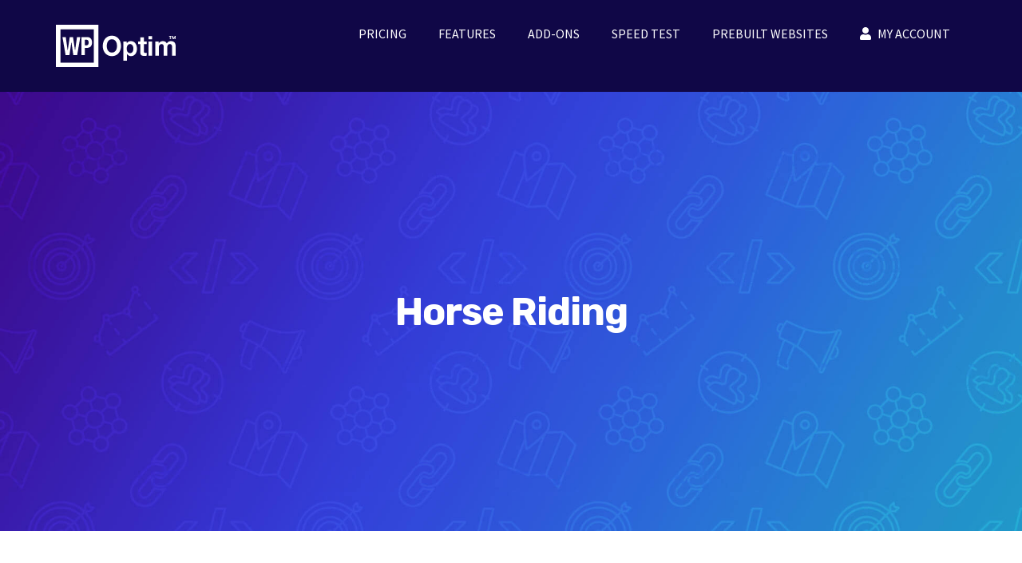

--- FILE ---
content_type: text/html; charset=UTF-8
request_url: http://tools.wpoptim.com/themes/horse-riding/
body_size: 10698
content:
<!DOCTYPE html><html class="avada-html-layout-wide avada-html-header-position-top" lang=en-US prefix="og: http://ogp.me/ns# fb: http://ogp.me/ns/fb#"><head><style>img.lazy{min-height:1px}</style><link href=http://tools.wpoptim.com/wp-content/plugins/w3-total-cache/pub/js/lazyload.min.js?x17312 as=script><meta http-equiv="X-UA-Compatible" content="IE=edge"><meta http-equiv="Content-Type" content="text/html; charset=utf-8"> <script>(function(w,d,s,l,i){w[l]=w[l]||[];w[l].push({'gtm.start':new Date().getTime(),event:'gtm.js'});var f=d.getElementsByTagName(s)[0],j=d.createElement(s),dl=l!='dataLayer'?'&l='+l:'';j.async=true;j.src='https://www.googletagmanager.com/gtm.js?id='+i+dl;f.parentNode.insertBefore(j,f);})(window,document,'script','dataLayer','GTM-5WFB2QW');</script>  <script>var doc=document.documentElement;doc.setAttribute('data-useragent',navigator.userAgent);</script> <meta name="viewport" content="width=device-width, initial-scale=1"><meta name='robots' content='index, follow, max-image-preview:large, max-snippet:-1, max-video-preview:-1'><title>Horse Riding - WP Optim - WordPress Hosting on Amazon Cloud</title><link rel=canonical href=http://tools.wpoptim.com/themes/horse-riding/ ><meta property="og:locale" content="en_US"><meta property="og:type" content="article"><meta property="og:title" content="Horse Riding - WP Optim - WordPress Hosting on Amazon Cloud"><meta property="og:url" content="http://tools.wpoptim.com/themes/horse-riding/"><meta property="og:site_name" content="WP Optim - WordPress Hosting on Amazon Cloud"><meta property="og:image" content="http://tools.wpoptim.com/wp-content/uploads/2019/12/f46292a8812c0144b12e01225ac2fa6f.jpg"><meta property="og:image:width" content="340"><meta property="og:image:height" content="315"><meta property="og:image:type" content="image/jpeg"><meta name="twitter:card" content="summary_large_image"> <script type=application/ld+json class=yoast-schema-graph>{"@context":"https://schema.org","@graph":[{"@type":"WebPage","@id":"http://tools.wpoptim.com/themes/horse-riding/","url":"http://tools.wpoptim.com/themes/horse-riding/","name":"Horse Riding - WP Optim - WordPress Hosting on Amazon Cloud","isPartOf":{"@id":"http://wpoptim.com/#website"},"primaryImageOfPage":{"@id":"http://tools.wpoptim.com/themes/horse-riding/#primaryimage"},"image":{"@id":"http://tools.wpoptim.com/themes/horse-riding/#primaryimage"},"thumbnailUrl":"http://tools.wpoptim.com/wp-content/uploads/2019/12/f46292a8812c0144b12e01225ac2fa6f.jpg","datePublished":"2019-12-08T16:55:11+00:00","breadcrumb":{"@id":"http://tools.wpoptim.com/themes/horse-riding/#breadcrumb"},"inLanguage":"en-US","potentialAction":[{"@type":"ReadAction","target":["http://tools.wpoptim.com/themes/horse-riding/"]}]},{"@type":"ImageObject","inLanguage":"en-US","@id":"http://tools.wpoptim.com/themes/horse-riding/#primaryimage","url":"http://tools.wpoptim.com/wp-content/uploads/2019/12/f46292a8812c0144b12e01225ac2fa6f.jpg","contentUrl":"http://tools.wpoptim.com/wp-content/uploads/2019/12/f46292a8812c0144b12e01225ac2fa6f.jpg","width":340,"height":315},{"@type":"BreadcrumbList","@id":"http://tools.wpoptim.com/themes/horse-riding/#breadcrumb","itemListElement":[{"@type":"ListItem","position":1,"name":"Home","item":"http://wpoptim.com/"},{"@type":"ListItem","position":2,"name":"Themes","item":"http://www.wpoptim.com/themes/"},{"@type":"ListItem","position":3,"name":"Horse Riding"}]},{"@type":"WebSite","@id":"http://wpoptim.com/#website","url":"http://wpoptim.com/","name":"WP Optim - WordPress Hosting on Amazon Cloud","description":"WordPress Hosting on Amazon Cloud. Single tenancy servers. Fully Managed Cloud Server. Optimised for speed. Free Migration. Free Premium Themes, CDN, SSL Certificate. 60 Day Money Back Offer.","potentialAction":[{"@type":"SearchAction","target":{"@type":"EntryPoint","urlTemplate":"http://wpoptim.com/?s={search_term_string}"},"query-input":{"@type":"PropertyValueSpecification","valueRequired":true,"valueName":"search_term_string"}}],"inLanguage":"en-US"}]}</script> <link rel=alternate type=application/rss+xml title="WP Optim - WordPress Hosting on Amazon Cloud &raquo; Feed" href=http://tools.wpoptim.com/feed/ ><link rel=alternate type=application/rss+xml title="WP Optim - WordPress Hosting on Amazon Cloud &raquo; Comments Feed" href=http://tools.wpoptim.com/comments/feed/ ><link rel="shortcut icon" href=http://wpoptim.com/wp-content/uploads/2019/07/32.jpg type=image/x-icon><link rel=apple-touch-icon href=http://wpoptim.com/wp-content/uploads/2019/07/57.jpg><link rel=apple-touch-icon sizes=114x114 href=http://wpoptim.com/wp-content/uploads/2019/07/114.jpg><link rel=apple-touch-icon sizes=72x72 href=http://wpoptim.com/wp-content/uploads/2019/07/72.jpg><link rel=apple-touch-icon sizes=144x144 href=http://wpoptim.com/wp-content/uploads/2019/07/144.jpg><link rel=alternate title="oEmbed (JSON)" type=application/json+oembed href="http://tools.wpoptim.com/wp-json/oembed/1.0/embed?url=http%3A%2F%2Ftools.wpoptim.com%2Fthemes%2Fhorse-riding%2F"><link rel=alternate title="oEmbed (XML)" type=text/xml+oembed href="http://tools.wpoptim.com/wp-json/oembed/1.0/embed?url=http%3A%2F%2Ftools.wpoptim.com%2Fthemes%2Fhorse-riding%2F&#038;format=xml"><meta property="og:title" content="Horse Riding"><meta property="og:type" content="article"><meta property="og:url" content="http://tools.wpoptim.com/themes/horse-riding/"><meta property="og:site_name" content="WP Optim - WordPress Hosting on Amazon Cloud"><meta property="og:description" content=""><meta property="og:image" content="http://tools.wpoptim.com/wp-content/uploads/2019/12/f46292a8812c0144b12e01225ac2fa6f.jpg"><style id=wp-img-auto-sizes-contain-inline-css>img:is([sizes=auto i],[sizes^="auto," i]){contain-intrinsic-size:3000px 1500px}</style><style id=classic-theme-styles-inline-css>/*! This file is auto-generated */
.wp-block-button__link{color:#fff;background-color:#32373c;border-radius:9999px;box-shadow:none;text-decoration:none;padding:calc(.667em + 2px) calc(1.333em + 2px);font-size:1.125em}.wp-block-file__button{background:#32373c;color:#fff;text-decoration:none}</style><link rel=stylesheet href=http://tools.wpoptim.com/wp-content/cache/minify/81f6b.css?x17312 media=all> <script src=http://tools.wpoptim.com/wp-content/cache/minify/514d6.js?x17312></script> <link rel=https://api.w.org/ href=http://tools.wpoptim.com/wp-json/ ><link rel=EditURI type=application/rsd+xml title=RSD href=http://tools.wpoptim.com/xmlrpc.php?rsd><meta name="generator" content="WordPress 6.9"><link rel=shortlink href='http://tools.wpoptim.com/?p=5254'> <script src="https://www.google.com/recaptcha/api.js?render=6LeTDLYUAAAAAF6PLYLyVWaZBZ9uw8Vvt5AkrOPE"></script> <style id=css-fb-visibility>@media screen and (max-width: 640px){body:not(.fusion-builder-ui-wireframe) .fusion-no-small-visibility{display:none !important}body:not(.fusion-builder-ui-wireframe) .sm-text-align-center{text-align:center !important}body:not(.fusion-builder-ui-wireframe) .sm-text-align-left{text-align:left !important}body:not(.fusion-builder-ui-wireframe) .sm-text-align-right{text-align:right !important}body:not(.fusion-builder-ui-wireframe) .fusion-absolute-position-small{position:absolute;top:auto;width:100%}}@media screen and (min-width: 641px) and (max-width: 1024px){body:not(.fusion-builder-ui-wireframe) .fusion-no-medium-visibility{display:none !important}body:not(.fusion-builder-ui-wireframe) .md-text-align-center{text-align:center !important}body:not(.fusion-builder-ui-wireframe) .md-text-align-left{text-align:left !important}body:not(.fusion-builder-ui-wireframe) .md-text-align-right{text-align:right !important}body:not(.fusion-builder-ui-wireframe) .fusion-absolute-position-medium{position:absolute;top:auto;width:100%}}@media screen and (min-width: 1025px){body:not(.fusion-builder-ui-wireframe) .fusion-no-large-visibility{display:none !important}body:not(.fusion-builder-ui-wireframe) .lg-text-align-center{text-align:center !important}body:not(.fusion-builder-ui-wireframe) .lg-text-align-left{text-align:left !important}body:not(.fusion-builder-ui-wireframe) .lg-text-align-right{text-align:right !important}body:not(.fusion-builder-ui-wireframe) .fusion-absolute-position-large{position:absolute;top:auto;width:100%}}</style><style id=custom-background-css>body.custom-background{background-color:#fff}</style><link rel=amphtml href=http://tools.wpoptim.com/themes/horse-riding/amp/ ><link rel=icon href=http://tools.wpoptim.com/wp-content/uploads/2018/07/cropped-favicon-150x150.png?x17312 sizes=32x32><link rel=icon href=http://tools.wpoptim.com/wp-content/uploads/2018/07/cropped-favicon-300x300.png?x17312 sizes=192x192><link rel=apple-touch-icon href=http://tools.wpoptim.com/wp-content/uploads/2018/07/cropped-favicon-300x300.png?x17312><meta name="msapplication-TileImage" content="http://tools.wpoptim.com/wp-content/uploads/2018/07/cropped-favicon-300x300.png"> <script>var doc=document.documentElement;doc.setAttribute('data-useragent',navigator.userAgent);</script> <style id=global-styles-inline-css>/*<![CDATA[*/:root{--wp--preset--aspect-ratio--square:1;--wp--preset--aspect-ratio--4-3:4/3;--wp--preset--aspect-ratio--3-4:3/4;--wp--preset--aspect-ratio--3-2:3/2;--wp--preset--aspect-ratio--2-3:2/3;--wp--preset--aspect-ratio--16-9:16/9;--wp--preset--aspect-ratio--9-16:9/16;--wp--preset--color--black:#000;--wp--preset--color--cyan-bluish-gray:#abb8c3;--wp--preset--color--white:#fff;--wp--preset--color--pale-pink:#f78da7;--wp--preset--color--vivid-red:#cf2e2e;--wp--preset--color--luminous-vivid-orange:#ff6900;--wp--preset--color--luminous-vivid-amber:#fcb900;--wp--preset--color--light-green-cyan:#7bdcb5;--wp--preset--color--vivid-green-cyan:#00d084;--wp--preset--color--pale-cyan-blue:#8ed1fc;--wp--preset--color--vivid-cyan-blue:#0693e3;--wp--preset--color--vivid-purple:#9b51e0;--wp--preset--gradient--vivid-cyan-blue-to-vivid-purple:linear-gradient(135deg,rgb(6,147,227) 0%,rgb(155,81,224) 100%);--wp--preset--gradient--light-green-cyan-to-vivid-green-cyan:linear-gradient(135deg,rgb(122,220,180) 0%,rgb(0,208,130) 100%);--wp--preset--gradient--luminous-vivid-amber-to-luminous-vivid-orange:linear-gradient(135deg,rgb(252,185,0) 0%,rgb(255,105,0) 100%);--wp--preset--gradient--luminous-vivid-orange-to-vivid-red:linear-gradient(135deg,rgb(255,105,0) 0%,rgb(207,46,46) 100%);--wp--preset--gradient--very-light-gray-to-cyan-bluish-gray:linear-gradient(135deg,rgb(238,238,238) 0%,rgb(169,184,195) 100%);--wp--preset--gradient--cool-to-warm-spectrum:linear-gradient(135deg,rgb(74,234,220) 0%,rgb(151,120,209) 20%,rgb(207,42,186) 40%,rgb(238,44,130) 60%,rgb(251,105,98) 80%,rgb(254,248,76) 100%);--wp--preset--gradient--blush-light-purple:linear-gradient(135deg,rgb(255,206,236) 0%,rgb(152,150,240) 100%);--wp--preset--gradient--blush-bordeaux:linear-gradient(135deg,rgb(254,205,165) 0%,rgb(254,45,45) 50%,rgb(107,0,62) 100%);--wp--preset--gradient--luminous-dusk:linear-gradient(135deg,rgb(255,203,112) 0%,rgb(199,81,192) 50%,rgb(65,88,208) 100%);--wp--preset--gradient--pale-ocean:linear-gradient(135deg,rgb(255,245,203) 0%,rgb(182,227,212) 50%,rgb(51,167,181) 100%);--wp--preset--gradient--electric-grass:linear-gradient(135deg,rgb(202,248,128) 0%,rgb(113,206,126) 100%);--wp--preset--gradient--midnight:linear-gradient(135deg,rgb(2,3,129) 0%,rgb(40,116,252) 100%);--wp--preset--font-size--small:13.5px;--wp--preset--font-size--medium:20px;--wp--preset--font-size--large:27px;--wp--preset--font-size--x-large:42px;--wp--preset--font-size--normal:18px;--wp--preset--font-size--xlarge:36px;--wp--preset--font-size--huge:54px;--wp--preset--spacing--20:0.44rem;--wp--preset--spacing--30:0.67rem;--wp--preset--spacing--40:1rem;--wp--preset--spacing--50:1.5rem;--wp--preset--spacing--60:2.25rem;--wp--preset--spacing--70:3.38rem;--wp--preset--spacing--80:5.06rem;--wp--preset--shadow--natural:6px 6px 9px rgba(0, 0, 0, 0.2);--wp--preset--shadow--deep:12px 12px 50px rgba(0, 0, 0, 0.4);--wp--preset--shadow--sharp:6px 6px 0px rgba(0, 0, 0, 0.2);--wp--preset--shadow--outlined:6px 6px 0px -3px rgb(255, 255, 255), 6px 6px rgb(0, 0, 0);--wp--preset--shadow--crisp:6px 6px 0px rgb(0, 0, 0)}:where(.is-layout-flex){gap:0.5em}:where(.is-layout-grid){gap:0.5em}body .is-layout-flex{display:flex}.is-layout-flex{flex-wrap:wrap;align-items:center}.is-layout-flex>:is(*,div){margin:0}body .is-layout-grid{display:grid}.is-layout-grid>:is(*,div){margin:0}:where(.wp-block-columns.is-layout-flex){gap:2em}:where(.wp-block-columns.is-layout-grid){gap:2em}:where(.wp-block-post-template.is-layout-flex){gap:1.25em}:where(.wp-block-post-template.is-layout-grid){gap:1.25em}.has-black-color{color:var(--wp--preset--color--black) !important}.has-cyan-bluish-gray-color{color:var(--wp--preset--color--cyan-bluish-gray) !important}.has-white-color{color:var(--wp--preset--color--white) !important}.has-pale-pink-color{color:var(--wp--preset--color--pale-pink) !important}.has-vivid-red-color{color:var(--wp--preset--color--vivid-red) !important}.has-luminous-vivid-orange-color{color:var(--wp--preset--color--luminous-vivid-orange) !important}.has-luminous-vivid-amber-color{color:var(--wp--preset--color--luminous-vivid-amber) !important}.has-light-green-cyan-color{color:var(--wp--preset--color--light-green-cyan) !important}.has-vivid-green-cyan-color{color:var(--wp--preset--color--vivid-green-cyan) !important}.has-pale-cyan-blue-color{color:var(--wp--preset--color--pale-cyan-blue) !important}.has-vivid-cyan-blue-color{color:var(--wp--preset--color--vivid-cyan-blue) !important}.has-vivid-purple-color{color:var(--wp--preset--color--vivid-purple) !important}.has-black-background-color{background-color:var(--wp--preset--color--black) !important}.has-cyan-bluish-gray-background-color{background-color:var(--wp--preset--color--cyan-bluish-gray) !important}.has-white-background-color{background-color:var(--wp--preset--color--white) !important}.has-pale-pink-background-color{background-color:var(--wp--preset--color--pale-pink) !important}.has-vivid-red-background-color{background-color:var(--wp--preset--color--vivid-red) !important}.has-luminous-vivid-orange-background-color{background-color:var(--wp--preset--color--luminous-vivid-orange) !important}.has-luminous-vivid-amber-background-color{background-color:var(--wp--preset--color--luminous-vivid-amber) !important}.has-light-green-cyan-background-color{background-color:var(--wp--preset--color--light-green-cyan) !important}.has-vivid-green-cyan-background-color{background-color:var(--wp--preset--color--vivid-green-cyan) !important}.has-pale-cyan-blue-background-color{background-color:var(--wp--preset--color--pale-cyan-blue) !important}.has-vivid-cyan-blue-background-color{background-color:var(--wp--preset--color--vivid-cyan-blue) !important}.has-vivid-purple-background-color{background-color:var(--wp--preset--color--vivid-purple) !important}.has-black-border-color{border-color:var(--wp--preset--color--black) !important}.has-cyan-bluish-gray-border-color{border-color:var(--wp--preset--color--cyan-bluish-gray) !important}.has-white-border-color{border-color:var(--wp--preset--color--white) !important}.has-pale-pink-border-color{border-color:var(--wp--preset--color--pale-pink) !important}.has-vivid-red-border-color{border-color:var(--wp--preset--color--vivid-red) !important}.has-luminous-vivid-orange-border-color{border-color:var(--wp--preset--color--luminous-vivid-orange) !important}.has-luminous-vivid-amber-border-color{border-color:var(--wp--preset--color--luminous-vivid-amber) !important}.has-light-green-cyan-border-color{border-color:var(--wp--preset--color--light-green-cyan) !important}.has-vivid-green-cyan-border-color{border-color:var(--wp--preset--color--vivid-green-cyan) !important}.has-pale-cyan-blue-border-color{border-color:var(--wp--preset--color--pale-cyan-blue) !important}.has-vivid-cyan-blue-border-color{border-color:var(--wp--preset--color--vivid-cyan-blue) !important}.has-vivid-purple-border-color{border-color:var(--wp--preset--color--vivid-purple) !important}.has-vivid-cyan-blue-to-vivid-purple-gradient-background{background:var(--wp--preset--gradient--vivid-cyan-blue-to-vivid-purple) !important}.has-light-green-cyan-to-vivid-green-cyan-gradient-background{background:var(--wp--preset--gradient--light-green-cyan-to-vivid-green-cyan) !important}.has-luminous-vivid-amber-to-luminous-vivid-orange-gradient-background{background:var(--wp--preset--gradient--luminous-vivid-amber-to-luminous-vivid-orange) !important}.has-luminous-vivid-orange-to-vivid-red-gradient-background{background:var(--wp--preset--gradient--luminous-vivid-orange-to-vivid-red) !important}.has-very-light-gray-to-cyan-bluish-gray-gradient-background{background:var(--wp--preset--gradient--very-light-gray-to-cyan-bluish-gray) !important}.has-cool-to-warm-spectrum-gradient-background{background:var(--wp--preset--gradient--cool-to-warm-spectrum) !important}.has-blush-light-purple-gradient-background{background:var(--wp--preset--gradient--blush-light-purple) !important}.has-blush-bordeaux-gradient-background{background:var(--wp--preset--gradient--blush-bordeaux) !important}.has-luminous-dusk-gradient-background{background:var(--wp--preset--gradient--luminous-dusk) !important}.has-pale-ocean-gradient-background{background:var(--wp--preset--gradient--pale-ocean) !important}.has-electric-grass-gradient-background{background:var(--wp--preset--gradient--electric-grass) !important}.has-midnight-gradient-background{background:var(--wp--preset--gradient--midnight) !important}.has-small-font-size{font-size:var(--wp--preset--font-size--small) !important}.has-medium-font-size{font-size:var(--wp--preset--font-size--medium) !important}.has-large-font-size{font-size:var(--wp--preset--font-size--large) !important}.has-x-large-font-size{font-size:var(--wp--preset--font-size--x-large) !important}/*]]>*/</style></head><body class="wp-singular themes-template-default single single-themes postid-5254 custom-background wp-theme-Optim wp-child-theme-Optim-Child fusion-image-hovers fusion-pagination-sizing fusion-button_size-large fusion-button_type-flat fusion-button_span-no avada-image-rollover-circle-no avada-image-rollover-yes avada-image-rollover-direction-fade fusion-body ltr fusion-sticky-header no-tablet-sticky-header no-mobile-slidingbar no-mobile-totop fusion-disable-outline fusion-sub-menu-fade mobile-logo-pos-center layout-wide-mode avada-has-boxed-modal-shadow-none layout-scroll-offset-full avada-has-zero-margin-offset-top fusion-top-header menu-text-align-center mobile-menu-design-modern fusion-show-pagination-text fusion-header-layout-v1 avada-responsive avada-footer-fx-none avada-menu-highlight-style-background fusion-search-form-classic fusion-main-menu-search-overlay fusion-avatar-circle avada-sticky-shrinkage avada-dropdown-styles avada-blog-layout-grid avada-blog-archive-layout-grid avada-header-shadow-no avada-menu-icon-position-left avada-has-mainmenu-dropdown-divider avada-has-pagetitle-bg-full avada-has-breadcrumb-mobile-hidden avada-has-titlebar-bar_and_content avada-has-footer-widget-bg-image avada-has-pagination-padding avada-flyout-menu-direction-fade avada-ec-views-v1"> <noscript><iframe src="https://www.googletagmanager.com/ns.html?id=GTM-5WFB2QW" height=0 width=0 style=display:none;visibility:hidden></iframe></noscript> <a class="skip-link screen-reader-text" href=#content>Skip to content</a><div id=boxed-wrapper><div class=fusion-sides-frame></div><div id=wrapper class=fusion-wrapper><div id=home style=position:relative;top:-1px;></div><header class=fusion-header-wrapper><div class="fusion-header-v1 fusion-logo-alignment fusion-logo-center fusion-sticky-menu- fusion-sticky-logo-1 fusion-mobile-logo-  fusion-mobile-menu-design-modern"><div class=fusion-header-sticky-height></div><div class=fusion-header><div class=fusion-row><div class=fusion-logo data-margin-top=31px data-margin-bottom=31px data-margin-left=0px data-margin-right=0px> <a class=fusion-logo-link  href=https://wpoptim.com/ > <img src="data:image/svg+xml,%3Csvg%20xmlns='http://www.w3.org/2000/svg'%20viewBox='0%200%201%201'%3E%3C/svg%3E" data-src=http://wpoptim.com/wp-content/uploads/2019/07/wpoptim_15.png data-srcset="http://wpoptim.com/wp-content/uploads/2019/07/wpoptim_15.png 1x, http://wpoptim.com/wp-content/uploads/2019/07/wpoptim_3.png 2x" width height alt="WP Optim &#8211; WordPress Hosting on Amazon Cloud Logo" data-retina_logo_url=http://wpoptim.com/wp-content/uploads/2019/07/wpoptim_3.png class="fusion-standard-logo lazy"> <img src="data:image/svg+xml,%3Csvg%20xmlns='http://www.w3.org/2000/svg'%20viewBox='0%200%201%201'%3E%3C/svg%3E" data-src=http://wpoptim.com/wp-content/uploads/2019/07/wpoptim_15b.png data-srcset="http://wpoptim.com/wp-content/uploads/2019/07/wpoptim_15b.png 1x, http://wpoptim.com/wp-content/uploads/2019/07/wpoptim_3b.png 2x" width height alt="WP Optim &#8211; WordPress Hosting on Amazon Cloud Logo" data-retina_logo_url=http://wpoptim.com/wp-content/uploads/2019/07/wpoptim_3b.png class="fusion-sticky-logo lazy"> </a></div><nav class=fusion-main-menu aria-label="Main Menu"><div class=fusion-overlay-search><form role=search class="searchform fusion-search-form  fusion-search-form-classic" method=get action=http://tools.wpoptim.com/ ><div class=fusion-search-form-content><div class="fusion-search-field search-field"> <label><span class=screen-reader-text>Search for:</span> <input type=search value name=s class=s placeholder=Search... required aria-required=true aria-label> </label></div><div class="fusion-search-button search-button"> <input type=submit class="fusion-search-submit searchsubmit" value=&#xf002;></div></div></form><div class=fusion-search-spacer></div><a href=# class=fusion-close-search></a></div><ul id=menu-menu-v1 class=fusion-menu><li id=menu-item-3497  class="menu-item menu-item-type-custom menu-item-object-custom menu-item-3497"  data-item-id=3497><a href=https://wpoptim.com/plans/ class=fusion-background-highlight><span class=menu-text>PRICING</span></a></li><li id=menu-item-3498  class="menu-item menu-item-type-custom menu-item-object-custom menu-item-3498"  data-item-id=3498><a href=https://wpoptim.com/features/ class=fusion-background-highlight><span class=menu-text>FEATURES</span></a></li><li id=menu-item-3499  class="menu-item menu-item-type-custom menu-item-object-custom menu-item-3499"  data-item-id=3499><a href=https://wpoptim.com/addons/ class=fusion-background-highlight><span class=menu-text>ADD-ONS</span></a></li><li id=menu-item-3500  class="menu-item menu-item-type-custom menu-item-object-custom menu-item-3500"  data-item-id=3500><a href=https://tools.wpoptim.com/speedtest/ class=fusion-background-highlight><span class=menu-text>SPEED TEST</span></a></li><li id=menu-item-3501  class="menu-item menu-item-type-custom menu-item-object-custom menu-item-3501"  data-item-id=3501><a href=https://wpoptim.com/demos/ class=fusion-background-highlight><span class=menu-text>PREBUILT WEBSITES</span></a></li><li id=menu-item-1594  class="menu-item menu-item-type-custom menu-item-object-custom menu-item-1594"  data-item-id=1594><a href=https://my.wpoptim.com/clientarea.php class="fusion-flex-link fusion-background-highlight"><span class=fusion-megamenu-icon><i class="glyphicon fa-user fas" aria-hidden=true></i></span><span class=menu-text>MY ACCOUNT</span></a></li></ul></nav><div class=fusion-mobile-menu-icons> <a href=# class="fusion-icon fusion-icon-bars" aria-label="Toggle mobile menu" aria-expanded=false></a></div><nav class="fusion-mobile-nav-holder fusion-mobile-menu-text-align-center" aria-label="Main Menu Mobile"></nav></div></div></div><div class=fusion-clearfix></div></header><div id=sliders-container></div><div class=avada-page-titlebar-wrapper><div class="fusion-page-title-bar fusion-page-title-bar-breadcrumbs fusion-page-title-bar-center"><div class=fusion-page-title-row><div class=fusion-page-title-wrapper><div class=fusion-page-title-captions><h1 class="entry-title">Horse Riding</h1></div></div></div></div></div><main id=main class="clearfix "><div class=fusion-row style><section id=content style="width: 100%;"><article id=post-5254 class="post post-5254 themes type-themes status-publish has-post-thumbnail hentry source-betheme theme_cat-business theme_cat-entertainment"> <span class=entry-title style="display: none;">Horse Riding</span><div class=post-content></div><span class="vcard rich-snippet-hidden"><span class=fn><a href=http://tools.wpoptim.com/author/optim/ title="Posts by optim" rel=author>optim</a></span></span><span class="updated rich-snippet-hidden">2019-12-08T16:55:11+00:00</span><div class="fusion-sharing-box fusion-single-sharing-box share-box"><h4>Share This Article</h4><div class=fusion-social-networks><div class=fusion-social-networks-wrapper><a class="fusion-social-network-icon fusion-tooltip fusion-facebook fusion-icon-facebook" style=color:var(--sharing_social_links_icon_color); title=Facebook href="https://www.facebook.com/sharer.php?u=http%3A%2F%2Ftools.wpoptim.com%2Fthemes%2Fhorse-riding%2F&amp;t=Horse%20Riding" target=_blank><span class=screen-reader-text>Facebook</span></a><a class="fusion-social-network-icon fusion-tooltip fusion-twitter fusion-icon-twitter" style=color:var(--sharing_social_links_icon_color); title=Twitter href="https://twitter.com/share?text=Horse%20Riding&amp;url=http%3A%2F%2Ftools.wpoptim.com%2Fthemes%2Fhorse-riding%2F" target=_blank rel="noopener noreferrer"><span class=screen-reader-text>Twitter</span></a><a class="fusion-social-network-icon fusion-tooltip fusion-linkedin fusion-icon-linkedin" style=color:var(--sharing_social_links_icon_color); title=LinkedIn href="https://www.linkedin.com/shareArticle?mini=true&amp;url=http%3A%2F%2Ftools.wpoptim.com%2Fthemes%2Fhorse-riding%2F&amp;title=Horse%20Riding&amp;summary=" target=_blank rel="noopener noreferrer"><span class=screen-reader-text>LinkedIn</span></a><a class="fusion-social-network-icon fusion-tooltip fusion-whatsapp fusion-icon-whatsapp" style=color:var(--sharing_social_links_icon_color); title=WhatsApp href="https://api.whatsapp.com/send?text=http%3A%2F%2Ftools.wpoptim.com%2Fthemes%2Fhorse-riding%2F" target=_blank rel="noopener noreferrer"><span class=screen-reader-text>WhatsApp</span></a><a class="fusion-social-network-icon fusion-tooltip fusion-tumblr fusion-icon-tumblr" style=color:var(--sharing_social_links_icon_color); title=Tumblr href="https://www.tumblr.com/share/link?url=http%3A%2F%2Ftools.wpoptim.com%2Fthemes%2Fhorse-riding%2F&amp;name=Horse%20Riding&amp;description=" target=_blank rel="noopener noreferrer"><span class=screen-reader-text>Tumblr</span></a><a class="fusion-social-network-icon fusion-tooltip fusion-pinterest fusion-icon-pinterest" style=color:var(--sharing_social_links_icon_color); title=Pinterest href="https://pinterest.com/pin/create/button/?url=http%3A%2F%2Ftools.wpoptim.com%2Fthemes%2Fhorse-riding%2F&amp;description=&amp;media=http%3A%2F%2Ftools.wpoptim.com%2Fwp-content%2Fuploads%2F2019%2F12%2Ff46292a8812c0144b12e01225ac2fa6f.jpg" target=_blank rel="noopener noreferrer"><span class=screen-reader-text>Pinterest</span></a><a class="fusion-social-network-icon fusion-tooltip fusion-vk fusion-icon-vk" style=color:var(--sharing_social_links_icon_color); title=Vk href="http://vkontakte.ru/share.php?url=http%3A%2F%2Ftools.wpoptim.com%2Fthemes%2Fhorse-riding%2F&amp;title=Horse%20Riding&amp;description=" target=_blank rel="noopener noreferrer"><span class=screen-reader-text>Vk</span></a><a class="fusion-social-network-icon fusion-tooltip fusion-mail fusion-icon-mail fusion-last-social-icon" style=color:var(--sharing_social_links_icon_color); title=Email href="/cdn-cgi/l/email-protection#f9c68a8c9b939c9a8dc4b1968b8a9cdccbc9ab909d90979edf989489c29b969d80c4918d8d89c3d6d68d9696958ad78e8996898d9094d79a9694d68d919c949c8ad691968b8a9cd48b909d90979ed6" target=_self rel="noopener noreferrer"><span class=screen-reader-text>Email</span></a><div class=fusion-clearfix></div></div></div></div></article></section></div></main><div class=fusion-footer><footer class="fusion-footer-widget-area fusion-widget-area"><div class=fusion-row><div class="fusion-columns fusion-columns-4 fusion-widget-area"><div class="fusion-column col-lg-3 col-md-3 col-sm-3"><section id=nav_menu-6 class="fusion-footer-widget-column widget widget_nav_menu"><h4 class="widget-title">Solutions</h4><div class=menu-pages-one-container><ul id=menu-pages-one class=menu><li id=menu-item-3156 class="menu-item menu-item-type-post_type menu-item-object-page menu-item-home menu-item-3156"><a href=http://tools.wpoptim.com/ >WordPress Hosting</a></li> <li id=menu-item-7038 class="menu-item menu-item-type-post_type menu-item-object-page menu-item-7038"><a href=http://tools.wpoptim.com/demos/ >Prebuilt Websites</a></li> <li id=menu-item-3158 class="menu-item menu-item-type-post_type menu-item-object-page menu-item-3158"><a href=http://tools.wpoptim.com/addons/ >Premium Support</a></li></ul></div><div style=clear:both;></div></section></div><div class="fusion-column col-lg-3 col-md-3 col-sm-3"><section id=nav_menu-5 class="fusion-footer-widget-column widget widget_nav_menu"><h4 class="widget-title">Services</h4><div class=menu-footer-column-2-container><ul id=menu-footer-column-2 class=menu><li id=menu-item-3164 class="menu-item menu-item-type-post_type menu-item-object-page menu-item-3164"><a href=http://tools.wpoptim.com/plans/ >Plans and Pricing</a></li> <li id=menu-item-3163 class="menu-item menu-item-type-post_type menu-item-object-page menu-item-3163"><a href=http://tools.wpoptim.com/features/ >Features</a></li> <li id=menu-item-3162 class="menu-item menu-item-type-post_type menu-item-object-page menu-item-3162"><a href=http://tools.wpoptim.com/addons/ >Add-ons</a></li></ul></div><div style=clear:both;></div></section></div><div class="fusion-column col-lg-3 col-md-3 col-sm-3"><section id=nav_menu-8 class="fusion-footer-widget-column widget widget_nav_menu"><h4 class="widget-title">About us</h4><div class=menu-footer-column-3-container><ul id=menu-footer-column-3 class=menu><li id=menu-item-3165 class="menu-item menu-item-type-post_type menu-item-object-page menu-item-3165"><a href=http://tools.wpoptim.com/contact/ >Contact</a></li> <li id=menu-item-3171 class="menu-item menu-item-type-post_type menu-item-object-page menu-item-3171"><a href=http://tools.wpoptim.com/terms/ >Terms of service</a></li> <li id=menu-item-3170 class="menu-item menu-item-type-post_type menu-item-object-page menu-item-3170"><a href=http://tools.wpoptim.com/privacy/ >Privacy</a></li></ul></div><div style=clear:both;></div></section></div><div class="fusion-column fusion-column-last col-lg-3 col-md-3 col-sm-3"><section id=nav_menu-9 class="fusion-footer-widget-column widget widget_nav_menu"><h4 class="widget-title">Customer area</h4><div class=menu-footer-column-4-container><ul id=menu-footer-column-4 class=menu><li id=menu-item-3174 class="menu-item menu-item-type-custom menu-item-object-custom menu-item-3174"><a href=https://my.wpoptim.com/clientarea.php>My Account</a></li> <li id=menu-item-3175 class="menu-item menu-item-type-custom menu-item-object-custom menu-item-3175"><a href=https://my.wpoptim.com/supporttickets.php>Support tickets</a></li></ul></div><div style=clear:both;></div></section></div><div class=text11><div class="col-md-10 footer_right_logo_area" style="padding-left: 0;"><ul> <li style="margin-left: 10px;"><img class=lazy src="data:image/svg+xml,%3Csvg%20xmlns='http://www.w3.org/2000/svg'%20viewBox='0%200%201%201'%3E%3C/svg%3E" data-src=/wp-content/uploads/2019/06/awspartner.png?x17312></li> <li><img class=lazy src="data:image/svg+xml,%3Csvg%20xmlns='http://www.w3.org/2000/svg'%20viewBox='0%200%201%201'%3E%3C/svg%3E" data-src=/wp-content/uploads/2019/06/wplogow.png?x17312></li> <li><img class=lazy src="data:image/svg+xml,%3Csvg%20xmlns='http://www.w3.org/2000/svg'%20viewBox='0%200%201%201'%3E%3C/svg%3E" data-src=/wp-content/uploads/2019/06/cloudflare.png?x17312></li> <li><img class=lazy src="data:image/svg+xml,%3Csvg%20xmlns='http://www.w3.org/2000/svg'%20viewBox='0%200%201%201'%3E%3C/svg%3E" data-src=/wp-content/uploads/2019/06/payments-logo2.png?x17312></li></ul></div><div class="col-md-2 footer_left_text_area"></div></div><div class=fusion-clearfix></div></div></div></footer></div><div class=fusion-sliding-bar-wrapper></div></div></div><div class=fusion-top-frame></div><div class=fusion-bottom-frame></div><div class=fusion-boxed-shadow></div> <a class="fusion-one-page-text-link fusion-page-load-link"></a><div class=avada-footer-scripts> <script data-cfasync="false" src="/cdn-cgi/scripts/5c5dd728/cloudflare-static/email-decode.min.js"></script><script type=speculationrules>{"prefetch":[{"source":"document","where":{"and":[{"href_matches":"/*"},{"not":{"href_matches":["/wp-*.php","/wp-admin/*","/wp-content/uploads/*","/wp-content/*","/wp-content/plugins/*","/wp-content/themes/Optim-Child/*","/wp-content/themes/Optim/*","/*\\?(.+)"]}},{"not":{"selector_matches":"a[rel~=\"nofollow\"]"}},{"not":{"selector_matches":".no-prefetch, .no-prefetch a"}}]},"eagerness":"conservative"}]}</script> <script>var fusionNavIsCollapsed=function(e){var t;window.innerWidth<=e.getAttribute("data-breakpoint")?(e.classList.add("collapse-enabled"),e.classList.contains("expanded")||(e.setAttribute("aria-expanded","false"),window.dispatchEvent(new Event("fusion-mobile-menu-collapsed",{bubbles:!0,cancelable:!0})))):(null!==e.querySelector(".menu-item-has-children.expanded .fusion-open-nav-submenu-on-click")&&e.querySelector(".menu-item-has-children.expanded .fusion-open-nav-submenu-on-click").click(),e.classList.remove("collapse-enabled"),e.setAttribute("aria-expanded","true"),e.querySelector(".fusion-custom-menu").removeAttribute("style")),e.classList.add("no-wrapper-transition"),clearTimeout(t),t=setTimeout(function(){e.classList.remove("no-wrapper-transition")},400),e.classList.remove("loading")},fusionRunNavIsCollapsed=function(){var e,t=document.querySelectorAll(".fusion-menu-element-wrapper");for(e=0;e<t.length;e++)fusionNavIsCollapsed(t[e])};function avadaGetScrollBarWidth(){var e,t,n,s=document.createElement("p");return s.style.width="100%",s.style.height="200px",(e=document.createElement("div")).style.position="absolute",e.style.top="0px",e.style.left="0px",e.style.visibility="hidden",e.style.width="200px",e.style.height="150px",e.style.overflow="hidden",e.appendChild(s),document.body.appendChild(e),t=s.offsetWidth,e.style.overflow="scroll",t==(n=s.offsetWidth)&&(n=e.clientWidth),document.body.removeChild(e),t-n}fusionRunNavIsCollapsed(),window.addEventListener("fusion-resize-horizontal",fusionRunNavIsCollapsed);</script> <script src=http://tools.wpoptim.com/wp-content/cache/minify/501dc.js?x17312></script> <script id=wp-i18n-js-after>wp.i18n.setLocaleData({'text direction\u0004ltr':['ltr']});</script> <script src=http://tools.wpoptim.com/wp-content/cache/minify/1f540.js?x17312></script> <script id=contact-form-7-js-before>var wpcf7={"api":{"root":"http:\/\/tools.wpoptim.com\/wp-json\/","namespace":"contact-form-7\/v1"},"cached":1};</script> <script src=http://tools.wpoptim.com/wp-content/cache/minify/33650.js?x17312></script> <script id=fusion-video-general-js-extra>var fusionVideoGeneralVars={"status_vimeo":"1","status_yt":"1"};</script> <script src=http://tools.wpoptim.com/wp-content/cache/minify/82cd2.js?x17312></script> <script id=jquery-lightbox-js-extra>var fusionLightboxVideoVars={"lightbox_video_width":"1280","lightbox_video_height":"720"};</script> <script src=http://tools.wpoptim.com/wp-content/cache/minify/a2720.js?x17312></script> <script id=fusion-lightbox-js-extra>var fusionLightboxVars={"status_lightbox":"1","lightbox_gallery":"1","lightbox_skin":"metro-white","lightbox_title":"1","lightbox_arrows":"1","lightbox_slideshow_speed":"5000","lightbox_autoplay":"","lightbox_opacity":"0.90","lightbox_desc":"1","lightbox_social":"1","lightbox_deeplinking":"1","lightbox_path":"vertical","lightbox_post_images":"1","lightbox_animation_speed":"normal","l10n":{"close":"Press Esc to close","enterFullscreen":"Enter Fullscreen (Shift+Enter)","exitFullscreen":"Exit Fullscreen (Shift+Enter)","slideShow":"Slideshow","next":"Next","previous":"Previous"}};</script> <script src=http://tools.wpoptim.com/wp-content/cache/minify/636c6.js?x17312></script> <script id=avada-portfolio-js-extra>var avadaPortfolioVars={"lightbox_behavior":"all","infinite_finished_msg":"\u003Cem\u003EAll items displayed.\u003C/em\u003E","infinite_blog_text":"\u003Cem\u003ELoading the next set of posts...\u003C/em\u003E","content_break_point":"800"};</script> <script src=http://tools.wpoptim.com/wp-content/cache/minify/b3795.js?x17312></script> <script id=fusion-column-bg-image-js-extra>var fusionBgImageVars={"content_break_point":"800"};</script> <script src=http://tools.wpoptim.com/wp-content/cache/minify/eff77.js?x17312></script> <script id=fusion-animations-js-extra>var fusionAnimationsVars={"status_css_animations":"desktop"};</script> <script src=http://tools.wpoptim.com/wp-content/cache/minify/b6256.js?x17312></script> <script id=fusion-equal-heights-js-extra>var fusionEqualHeightVars={"content_break_point":"800"};</script> <script src=http://tools.wpoptim.com/wp-content/cache/minify/98725.js?x17312></script> <script id=fusion-video-bg-js-extra>var fusionVideoBgVars={"status_vimeo":"1","status_yt":"1"};</script> <script src=http://tools.wpoptim.com/wp-content/cache/minify/d4981.js?x17312></script> <script id=fusion-container-js-extra>var fusionContainerVars={"content_break_point":"800","container_hundred_percent_height_mobile":"0","is_sticky_header_transparent":"0","hundred_percent_scroll_sensitivity":"450"};</script> <script src=http://tools.wpoptim.com/wp-content/cache/minify/ba3d0.js?x17312></script> <script id=fusion-counters-box-js-extra>var fusionCountersBox={"counter_box_speed":"1000"};</script> <script src=http://tools.wpoptim.com/wp-content/cache/minify/1e862.js?x17312></script> <script id=jquery-fusion-maps-js-extra>var fusionMapsVars={"admin_ajax":"http://tools.wpoptim.com/wp-admin/admin-ajax.php"};</script> <script src=http://tools.wpoptim.com/wp-content/cache/minify/af640.js?x17312></script> <script id=fusion-menu-js-extra>var fusionMenuVars={"mobile_submenu_open":"Open submenu of %s"};</script> <script src=http://tools.wpoptim.com/wp-content/cache/minify/5261f.js?x17312></script> <script id=fusion-recent-posts-js-extra>var fusionRecentPostsVars={"infinite_loading_text":"\u003Cem\u003ELoading the next set of posts...\u003C/em\u003E","infinite_finished_msg":"\u003Cem\u003EAll items displayed.\u003C/em\u003E"};</script> <script src=http://tools.wpoptim.com/wp-content/cache/minify/057cf.js?x17312></script> <script id=fusion-tabs-js-extra>var fusionTabVars={"content_break_point":"800"};</script> <script src=http://tools.wpoptim.com/wp-content/cache/minify/bea0e.js?x17312></script> <script id=fusion-testimonials-js-extra>var fusionTestimonialVars={"testimonials_speed":"4000"};</script> <script src=http://tools.wpoptim.com/wp-content/cache/minify/fc1fd.js?x17312></script> <script id=fusion-video-js-extra>var fusionVideoVars={"status_vimeo":"1"};</script> <script src=http://tools.wpoptim.com/wp-content/cache/minify/90cc8.js?x17312></script> <script id=fusion-js-extra>var fusionJSVars={"visibility_small":"640","visibility_medium":"1024"};</script> <script src=http://tools.wpoptim.com/wp-content/cache/minify/ceedd.js?x17312></script> <script id=fusion-carousel-js-extra>var fusionCarouselVars={"related_posts_speed":"2500","carousel_speed":"2500"};</script> <script src=http://tools.wpoptim.com/wp-content/cache/minify/f821c.js?x17312></script> <script id=fusion-flexslider-js-extra>var fusionFlexSliderVars={"status_vimeo":"1","slideshow_autoplay":"1","slideshow_speed":"7000","pagination_video_slide":"","status_yt":"1","flex_smoothHeight":"false"};</script> <script src=http://tools.wpoptim.com/wp-content/cache/minify/86047.js?x17312></script> <script id=fusion-blog-js-extra>var fusionBlogVars={"infinite_blog_text":"\u003Cem\u003ELoading the next set of posts...\u003C/em\u003E","infinite_finished_msg":"\u003Cem\u003EAll items displayed.\u003C/em\u003E","slideshow_autoplay":"1","lightbox_behavior":"all","blog_pagination_type":"infinite_scroll"};</script> <script src=http://tools.wpoptim.com/wp-content/cache/minify/69ceb.js?x17312></script> <script id=avada-header-js-extra>var avadaHeaderVars={"header_position":"top","header_sticky":"1","header_sticky_type2_layout":"menu_only","header_sticky_shadow":"1","side_header_break_point":"1235","header_sticky_mobile":"1","header_sticky_tablet":"","mobile_menu_design":"modern","sticky_header_shrinkage":"1","nav_height":"84","nav_highlight_border":"0","nav_highlight_style":"background","logo_margin_top":"31px","logo_margin_bottom":"31px","layout_mode":"wide","header_padding_top":"0px","header_padding_bottom":"0px","scroll_offset":"full"};</script> <script src=http://tools.wpoptim.com/wp-content/cache/minify/1fd54.js?x17312></script> <script id=avada-menu-js-extra>var avadaMenuVars={"site_layout":"wide","header_position":"top","logo_alignment":"center","header_sticky":"1","header_sticky_mobile":"1","header_sticky_tablet":"","side_header_break_point":"1235","megamenu_base_width":"site_width","mobile_menu_design":"modern","dropdown_goto":"Go to...","mobile_nav_cart":"Shopping Cart","mobile_submenu_open":"Open submenu of %s","mobile_submenu_close":"Close submenu of %s","submenu_slideout":"1"};</script> <script src=http://tools.wpoptim.com/wp-content/cache/minify/5237e.js?x17312></script> <script id=fusion-scroll-to-anchor-js-extra>var fusionScrollToAnchorVars={"content_break_point":"800","container_hundred_percent_height_mobile":"0","hundred_percent_scroll_sensitivity":"450"};</script> <script src=http://tools.wpoptim.com/wp-content/cache/minify/52de5.js?x17312></script> <script id=fusion-responsive-typography-js-extra>var fusionTypographyVars={"site_width":"1140px","typography_sensitivity":"1","typography_factor":"1.75","elements":"h1, h2, h3, h4, h5, h6"};</script> <script src=http://tools.wpoptim.com/wp-content/cache/minify/5d89e.js?x17312></script> <script id=avada-comments-js-extra>var avadaCommentVars={"title_style_type":"none","title_margin_top":"10px","title_margin_bottom":"20px"};</script> <script src=http://tools.wpoptim.com/wp-content/cache/minify/41d3e.js?x17312></script> <script id=avada-sidebars-js-extra>var avadaSidebarsVars={"header_position":"top","header_layout":"v1","header_sticky":"1","header_sticky_type2_layout":"menu_only","side_header_break_point":"1235","header_sticky_tablet":"","sticky_header_shrinkage":"1","nav_height":"84","sidebar_break_point":"800"};</script> <script src=http://tools.wpoptim.com/wp-content/cache/minify/81a55.js?x17312></script> <script id=avada-to-top-js-extra>var avadaToTopVars={"status_totop":"desktop","totop_position":"right","totop_scroll_down_only":"0"};</script> <script src=http://tools.wpoptim.com/wp-content/cache/minify/9b8a4.js?x17312></script> <script id=avada-drop-down-js-extra>var avadaSelectVars={"avada_drop_down":"1"};</script> <script src=http://tools.wpoptim.com/wp-content/cache/minify/eece3.js?x17312></script> <script id=avada-live-search-js-extra>var avadaLiveSearchVars={"live_search":"1","ajaxurl":"http://tools.wpoptim.com/wp-admin/admin-ajax.php","no_search_results":"No search results match your query. Please try again","min_char_count":"4","per_page":"100","show_feat_img":"1","display_post_type":"1"};</script> <script src=http://tools.wpoptim.com/wp-content/cache/minify/e7925.js?x17312></script> <script id=avada-fusion-slider-js-extra>var avadaFusionSliderVars={"side_header_break_point":"1235","slider_position":"below","header_transparency":"0","mobile_header_transparency":"0","header_position":"top","content_break_point":"800","status_vimeo":"1"};</script> <script src=http://tools.wpoptim.com/wp-content/cache/minify/7ccb5.js?x17312></script> <script src="https://www.google.com/recaptcha/api.js?render=6LfZfQcaAAAAAE9zycW5hFnxXkRFnF_rWk0FG9g9&amp;ver=3.0" id=google-recaptcha-js></script> <script src=http://tools.wpoptim.com/wp-content/cache/minify/e6deb.js?x17312></script> <script id=wpcf7-recaptcha-js-before>var wpcf7_recaptcha={"sitekey":"6LfZfQcaAAAAAE9zycW5hFnxXkRFnF_rWk0FG9g9","actions":{"homepage":"homepage","contactform":"contactform"}};</script> <script src=http://tools.wpoptim.com/wp-content/cache/minify/2a6b9.js?x17312></script> <script>jQuery(document).ready(function(){var ajaxurl='http://tools.wpoptim.com/wp-admin/admin-ajax.php';if(0<jQuery('.fusion-login-nonce').length){jQuery.get(ajaxurl,{'action':'fusion_login_nonce'},function(response){jQuery('.fusion-login-nonce').html(response);});}});</script> </div><div class="to-top-container to-top-right"> <a href=# id=toTop class=fusion-top-top-link> <span class=screen-reader-text>Go to Top</span> </a></div> <script>window.w3tc_lazyload=1,window.lazyLoadOptions={elements_selector:".lazy",callback_loaded:function(t){var e;try{e=new CustomEvent("w3tc_lazyload_loaded",{detail:{e:t}})}catch(a){(e=document.createEvent("CustomEvent")).initCustomEvent("w3tc_lazyload_loaded",!1,!1,{e:t})}window.dispatchEvent(e)}}</script><script src=http://tools.wpoptim.com/wp-content/cache/minify/1615d.js?x17312 async></script> <script defer src="https://static.cloudflareinsights.com/beacon.min.js/vcd15cbe7772f49c399c6a5babf22c1241717689176015" integrity="sha512-ZpsOmlRQV6y907TI0dKBHq9Md29nnaEIPlkf84rnaERnq6zvWvPUqr2ft8M1aS28oN72PdrCzSjY4U6VaAw1EQ==" data-cf-beacon='{"version":"2024.11.0","token":"65bcb001c5f740cfb459f8d90d808e8d","r":1,"server_timing":{"name":{"cfCacheStatus":true,"cfEdge":true,"cfExtPri":true,"cfL4":true,"cfOrigin":true,"cfSpeedBrain":true},"location_startswith":null}}' crossorigin="anonymous"></script>
</body></html>

--- FILE ---
content_type: text/html; charset=utf-8
request_url: https://www.google.com/recaptcha/api2/anchor?ar=1&k=6LeTDLYUAAAAAF6PLYLyVWaZBZ9uw8Vvt5AkrOPE&co=aHR0cDovL3Rvb2xzLndwb3B0aW0uY29tOjgw&hl=en&v=PoyoqOPhxBO7pBk68S4YbpHZ&size=invisible&anchor-ms=20000&execute-ms=30000&cb=3wkcv6im4sge
body_size: 48857
content:
<!DOCTYPE HTML><html dir="ltr" lang="en"><head><meta http-equiv="Content-Type" content="text/html; charset=UTF-8">
<meta http-equiv="X-UA-Compatible" content="IE=edge">
<title>reCAPTCHA</title>
<style type="text/css">
/* cyrillic-ext */
@font-face {
  font-family: 'Roboto';
  font-style: normal;
  font-weight: 400;
  font-stretch: 100%;
  src: url(//fonts.gstatic.com/s/roboto/v48/KFO7CnqEu92Fr1ME7kSn66aGLdTylUAMa3GUBHMdazTgWw.woff2) format('woff2');
  unicode-range: U+0460-052F, U+1C80-1C8A, U+20B4, U+2DE0-2DFF, U+A640-A69F, U+FE2E-FE2F;
}
/* cyrillic */
@font-face {
  font-family: 'Roboto';
  font-style: normal;
  font-weight: 400;
  font-stretch: 100%;
  src: url(//fonts.gstatic.com/s/roboto/v48/KFO7CnqEu92Fr1ME7kSn66aGLdTylUAMa3iUBHMdazTgWw.woff2) format('woff2');
  unicode-range: U+0301, U+0400-045F, U+0490-0491, U+04B0-04B1, U+2116;
}
/* greek-ext */
@font-face {
  font-family: 'Roboto';
  font-style: normal;
  font-weight: 400;
  font-stretch: 100%;
  src: url(//fonts.gstatic.com/s/roboto/v48/KFO7CnqEu92Fr1ME7kSn66aGLdTylUAMa3CUBHMdazTgWw.woff2) format('woff2');
  unicode-range: U+1F00-1FFF;
}
/* greek */
@font-face {
  font-family: 'Roboto';
  font-style: normal;
  font-weight: 400;
  font-stretch: 100%;
  src: url(//fonts.gstatic.com/s/roboto/v48/KFO7CnqEu92Fr1ME7kSn66aGLdTylUAMa3-UBHMdazTgWw.woff2) format('woff2');
  unicode-range: U+0370-0377, U+037A-037F, U+0384-038A, U+038C, U+038E-03A1, U+03A3-03FF;
}
/* math */
@font-face {
  font-family: 'Roboto';
  font-style: normal;
  font-weight: 400;
  font-stretch: 100%;
  src: url(//fonts.gstatic.com/s/roboto/v48/KFO7CnqEu92Fr1ME7kSn66aGLdTylUAMawCUBHMdazTgWw.woff2) format('woff2');
  unicode-range: U+0302-0303, U+0305, U+0307-0308, U+0310, U+0312, U+0315, U+031A, U+0326-0327, U+032C, U+032F-0330, U+0332-0333, U+0338, U+033A, U+0346, U+034D, U+0391-03A1, U+03A3-03A9, U+03B1-03C9, U+03D1, U+03D5-03D6, U+03F0-03F1, U+03F4-03F5, U+2016-2017, U+2034-2038, U+203C, U+2040, U+2043, U+2047, U+2050, U+2057, U+205F, U+2070-2071, U+2074-208E, U+2090-209C, U+20D0-20DC, U+20E1, U+20E5-20EF, U+2100-2112, U+2114-2115, U+2117-2121, U+2123-214F, U+2190, U+2192, U+2194-21AE, U+21B0-21E5, U+21F1-21F2, U+21F4-2211, U+2213-2214, U+2216-22FF, U+2308-230B, U+2310, U+2319, U+231C-2321, U+2336-237A, U+237C, U+2395, U+239B-23B7, U+23D0, U+23DC-23E1, U+2474-2475, U+25AF, U+25B3, U+25B7, U+25BD, U+25C1, U+25CA, U+25CC, U+25FB, U+266D-266F, U+27C0-27FF, U+2900-2AFF, U+2B0E-2B11, U+2B30-2B4C, U+2BFE, U+3030, U+FF5B, U+FF5D, U+1D400-1D7FF, U+1EE00-1EEFF;
}
/* symbols */
@font-face {
  font-family: 'Roboto';
  font-style: normal;
  font-weight: 400;
  font-stretch: 100%;
  src: url(//fonts.gstatic.com/s/roboto/v48/KFO7CnqEu92Fr1ME7kSn66aGLdTylUAMaxKUBHMdazTgWw.woff2) format('woff2');
  unicode-range: U+0001-000C, U+000E-001F, U+007F-009F, U+20DD-20E0, U+20E2-20E4, U+2150-218F, U+2190, U+2192, U+2194-2199, U+21AF, U+21E6-21F0, U+21F3, U+2218-2219, U+2299, U+22C4-22C6, U+2300-243F, U+2440-244A, U+2460-24FF, U+25A0-27BF, U+2800-28FF, U+2921-2922, U+2981, U+29BF, U+29EB, U+2B00-2BFF, U+4DC0-4DFF, U+FFF9-FFFB, U+10140-1018E, U+10190-1019C, U+101A0, U+101D0-101FD, U+102E0-102FB, U+10E60-10E7E, U+1D2C0-1D2D3, U+1D2E0-1D37F, U+1F000-1F0FF, U+1F100-1F1AD, U+1F1E6-1F1FF, U+1F30D-1F30F, U+1F315, U+1F31C, U+1F31E, U+1F320-1F32C, U+1F336, U+1F378, U+1F37D, U+1F382, U+1F393-1F39F, U+1F3A7-1F3A8, U+1F3AC-1F3AF, U+1F3C2, U+1F3C4-1F3C6, U+1F3CA-1F3CE, U+1F3D4-1F3E0, U+1F3ED, U+1F3F1-1F3F3, U+1F3F5-1F3F7, U+1F408, U+1F415, U+1F41F, U+1F426, U+1F43F, U+1F441-1F442, U+1F444, U+1F446-1F449, U+1F44C-1F44E, U+1F453, U+1F46A, U+1F47D, U+1F4A3, U+1F4B0, U+1F4B3, U+1F4B9, U+1F4BB, U+1F4BF, U+1F4C8-1F4CB, U+1F4D6, U+1F4DA, U+1F4DF, U+1F4E3-1F4E6, U+1F4EA-1F4ED, U+1F4F7, U+1F4F9-1F4FB, U+1F4FD-1F4FE, U+1F503, U+1F507-1F50B, U+1F50D, U+1F512-1F513, U+1F53E-1F54A, U+1F54F-1F5FA, U+1F610, U+1F650-1F67F, U+1F687, U+1F68D, U+1F691, U+1F694, U+1F698, U+1F6AD, U+1F6B2, U+1F6B9-1F6BA, U+1F6BC, U+1F6C6-1F6CF, U+1F6D3-1F6D7, U+1F6E0-1F6EA, U+1F6F0-1F6F3, U+1F6F7-1F6FC, U+1F700-1F7FF, U+1F800-1F80B, U+1F810-1F847, U+1F850-1F859, U+1F860-1F887, U+1F890-1F8AD, U+1F8B0-1F8BB, U+1F8C0-1F8C1, U+1F900-1F90B, U+1F93B, U+1F946, U+1F984, U+1F996, U+1F9E9, U+1FA00-1FA6F, U+1FA70-1FA7C, U+1FA80-1FA89, U+1FA8F-1FAC6, U+1FACE-1FADC, U+1FADF-1FAE9, U+1FAF0-1FAF8, U+1FB00-1FBFF;
}
/* vietnamese */
@font-face {
  font-family: 'Roboto';
  font-style: normal;
  font-weight: 400;
  font-stretch: 100%;
  src: url(//fonts.gstatic.com/s/roboto/v48/KFO7CnqEu92Fr1ME7kSn66aGLdTylUAMa3OUBHMdazTgWw.woff2) format('woff2');
  unicode-range: U+0102-0103, U+0110-0111, U+0128-0129, U+0168-0169, U+01A0-01A1, U+01AF-01B0, U+0300-0301, U+0303-0304, U+0308-0309, U+0323, U+0329, U+1EA0-1EF9, U+20AB;
}
/* latin-ext */
@font-face {
  font-family: 'Roboto';
  font-style: normal;
  font-weight: 400;
  font-stretch: 100%;
  src: url(//fonts.gstatic.com/s/roboto/v48/KFO7CnqEu92Fr1ME7kSn66aGLdTylUAMa3KUBHMdazTgWw.woff2) format('woff2');
  unicode-range: U+0100-02BA, U+02BD-02C5, U+02C7-02CC, U+02CE-02D7, U+02DD-02FF, U+0304, U+0308, U+0329, U+1D00-1DBF, U+1E00-1E9F, U+1EF2-1EFF, U+2020, U+20A0-20AB, U+20AD-20C0, U+2113, U+2C60-2C7F, U+A720-A7FF;
}
/* latin */
@font-face {
  font-family: 'Roboto';
  font-style: normal;
  font-weight: 400;
  font-stretch: 100%;
  src: url(//fonts.gstatic.com/s/roboto/v48/KFO7CnqEu92Fr1ME7kSn66aGLdTylUAMa3yUBHMdazQ.woff2) format('woff2');
  unicode-range: U+0000-00FF, U+0131, U+0152-0153, U+02BB-02BC, U+02C6, U+02DA, U+02DC, U+0304, U+0308, U+0329, U+2000-206F, U+20AC, U+2122, U+2191, U+2193, U+2212, U+2215, U+FEFF, U+FFFD;
}
/* cyrillic-ext */
@font-face {
  font-family: 'Roboto';
  font-style: normal;
  font-weight: 500;
  font-stretch: 100%;
  src: url(//fonts.gstatic.com/s/roboto/v48/KFO7CnqEu92Fr1ME7kSn66aGLdTylUAMa3GUBHMdazTgWw.woff2) format('woff2');
  unicode-range: U+0460-052F, U+1C80-1C8A, U+20B4, U+2DE0-2DFF, U+A640-A69F, U+FE2E-FE2F;
}
/* cyrillic */
@font-face {
  font-family: 'Roboto';
  font-style: normal;
  font-weight: 500;
  font-stretch: 100%;
  src: url(//fonts.gstatic.com/s/roboto/v48/KFO7CnqEu92Fr1ME7kSn66aGLdTylUAMa3iUBHMdazTgWw.woff2) format('woff2');
  unicode-range: U+0301, U+0400-045F, U+0490-0491, U+04B0-04B1, U+2116;
}
/* greek-ext */
@font-face {
  font-family: 'Roboto';
  font-style: normal;
  font-weight: 500;
  font-stretch: 100%;
  src: url(//fonts.gstatic.com/s/roboto/v48/KFO7CnqEu92Fr1ME7kSn66aGLdTylUAMa3CUBHMdazTgWw.woff2) format('woff2');
  unicode-range: U+1F00-1FFF;
}
/* greek */
@font-face {
  font-family: 'Roboto';
  font-style: normal;
  font-weight: 500;
  font-stretch: 100%;
  src: url(//fonts.gstatic.com/s/roboto/v48/KFO7CnqEu92Fr1ME7kSn66aGLdTylUAMa3-UBHMdazTgWw.woff2) format('woff2');
  unicode-range: U+0370-0377, U+037A-037F, U+0384-038A, U+038C, U+038E-03A1, U+03A3-03FF;
}
/* math */
@font-face {
  font-family: 'Roboto';
  font-style: normal;
  font-weight: 500;
  font-stretch: 100%;
  src: url(//fonts.gstatic.com/s/roboto/v48/KFO7CnqEu92Fr1ME7kSn66aGLdTylUAMawCUBHMdazTgWw.woff2) format('woff2');
  unicode-range: U+0302-0303, U+0305, U+0307-0308, U+0310, U+0312, U+0315, U+031A, U+0326-0327, U+032C, U+032F-0330, U+0332-0333, U+0338, U+033A, U+0346, U+034D, U+0391-03A1, U+03A3-03A9, U+03B1-03C9, U+03D1, U+03D5-03D6, U+03F0-03F1, U+03F4-03F5, U+2016-2017, U+2034-2038, U+203C, U+2040, U+2043, U+2047, U+2050, U+2057, U+205F, U+2070-2071, U+2074-208E, U+2090-209C, U+20D0-20DC, U+20E1, U+20E5-20EF, U+2100-2112, U+2114-2115, U+2117-2121, U+2123-214F, U+2190, U+2192, U+2194-21AE, U+21B0-21E5, U+21F1-21F2, U+21F4-2211, U+2213-2214, U+2216-22FF, U+2308-230B, U+2310, U+2319, U+231C-2321, U+2336-237A, U+237C, U+2395, U+239B-23B7, U+23D0, U+23DC-23E1, U+2474-2475, U+25AF, U+25B3, U+25B7, U+25BD, U+25C1, U+25CA, U+25CC, U+25FB, U+266D-266F, U+27C0-27FF, U+2900-2AFF, U+2B0E-2B11, U+2B30-2B4C, U+2BFE, U+3030, U+FF5B, U+FF5D, U+1D400-1D7FF, U+1EE00-1EEFF;
}
/* symbols */
@font-face {
  font-family: 'Roboto';
  font-style: normal;
  font-weight: 500;
  font-stretch: 100%;
  src: url(//fonts.gstatic.com/s/roboto/v48/KFO7CnqEu92Fr1ME7kSn66aGLdTylUAMaxKUBHMdazTgWw.woff2) format('woff2');
  unicode-range: U+0001-000C, U+000E-001F, U+007F-009F, U+20DD-20E0, U+20E2-20E4, U+2150-218F, U+2190, U+2192, U+2194-2199, U+21AF, U+21E6-21F0, U+21F3, U+2218-2219, U+2299, U+22C4-22C6, U+2300-243F, U+2440-244A, U+2460-24FF, U+25A0-27BF, U+2800-28FF, U+2921-2922, U+2981, U+29BF, U+29EB, U+2B00-2BFF, U+4DC0-4DFF, U+FFF9-FFFB, U+10140-1018E, U+10190-1019C, U+101A0, U+101D0-101FD, U+102E0-102FB, U+10E60-10E7E, U+1D2C0-1D2D3, U+1D2E0-1D37F, U+1F000-1F0FF, U+1F100-1F1AD, U+1F1E6-1F1FF, U+1F30D-1F30F, U+1F315, U+1F31C, U+1F31E, U+1F320-1F32C, U+1F336, U+1F378, U+1F37D, U+1F382, U+1F393-1F39F, U+1F3A7-1F3A8, U+1F3AC-1F3AF, U+1F3C2, U+1F3C4-1F3C6, U+1F3CA-1F3CE, U+1F3D4-1F3E0, U+1F3ED, U+1F3F1-1F3F3, U+1F3F5-1F3F7, U+1F408, U+1F415, U+1F41F, U+1F426, U+1F43F, U+1F441-1F442, U+1F444, U+1F446-1F449, U+1F44C-1F44E, U+1F453, U+1F46A, U+1F47D, U+1F4A3, U+1F4B0, U+1F4B3, U+1F4B9, U+1F4BB, U+1F4BF, U+1F4C8-1F4CB, U+1F4D6, U+1F4DA, U+1F4DF, U+1F4E3-1F4E6, U+1F4EA-1F4ED, U+1F4F7, U+1F4F9-1F4FB, U+1F4FD-1F4FE, U+1F503, U+1F507-1F50B, U+1F50D, U+1F512-1F513, U+1F53E-1F54A, U+1F54F-1F5FA, U+1F610, U+1F650-1F67F, U+1F687, U+1F68D, U+1F691, U+1F694, U+1F698, U+1F6AD, U+1F6B2, U+1F6B9-1F6BA, U+1F6BC, U+1F6C6-1F6CF, U+1F6D3-1F6D7, U+1F6E0-1F6EA, U+1F6F0-1F6F3, U+1F6F7-1F6FC, U+1F700-1F7FF, U+1F800-1F80B, U+1F810-1F847, U+1F850-1F859, U+1F860-1F887, U+1F890-1F8AD, U+1F8B0-1F8BB, U+1F8C0-1F8C1, U+1F900-1F90B, U+1F93B, U+1F946, U+1F984, U+1F996, U+1F9E9, U+1FA00-1FA6F, U+1FA70-1FA7C, U+1FA80-1FA89, U+1FA8F-1FAC6, U+1FACE-1FADC, U+1FADF-1FAE9, U+1FAF0-1FAF8, U+1FB00-1FBFF;
}
/* vietnamese */
@font-face {
  font-family: 'Roboto';
  font-style: normal;
  font-weight: 500;
  font-stretch: 100%;
  src: url(//fonts.gstatic.com/s/roboto/v48/KFO7CnqEu92Fr1ME7kSn66aGLdTylUAMa3OUBHMdazTgWw.woff2) format('woff2');
  unicode-range: U+0102-0103, U+0110-0111, U+0128-0129, U+0168-0169, U+01A0-01A1, U+01AF-01B0, U+0300-0301, U+0303-0304, U+0308-0309, U+0323, U+0329, U+1EA0-1EF9, U+20AB;
}
/* latin-ext */
@font-face {
  font-family: 'Roboto';
  font-style: normal;
  font-weight: 500;
  font-stretch: 100%;
  src: url(//fonts.gstatic.com/s/roboto/v48/KFO7CnqEu92Fr1ME7kSn66aGLdTylUAMa3KUBHMdazTgWw.woff2) format('woff2');
  unicode-range: U+0100-02BA, U+02BD-02C5, U+02C7-02CC, U+02CE-02D7, U+02DD-02FF, U+0304, U+0308, U+0329, U+1D00-1DBF, U+1E00-1E9F, U+1EF2-1EFF, U+2020, U+20A0-20AB, U+20AD-20C0, U+2113, U+2C60-2C7F, U+A720-A7FF;
}
/* latin */
@font-face {
  font-family: 'Roboto';
  font-style: normal;
  font-weight: 500;
  font-stretch: 100%;
  src: url(//fonts.gstatic.com/s/roboto/v48/KFO7CnqEu92Fr1ME7kSn66aGLdTylUAMa3yUBHMdazQ.woff2) format('woff2');
  unicode-range: U+0000-00FF, U+0131, U+0152-0153, U+02BB-02BC, U+02C6, U+02DA, U+02DC, U+0304, U+0308, U+0329, U+2000-206F, U+20AC, U+2122, U+2191, U+2193, U+2212, U+2215, U+FEFF, U+FFFD;
}
/* cyrillic-ext */
@font-face {
  font-family: 'Roboto';
  font-style: normal;
  font-weight: 900;
  font-stretch: 100%;
  src: url(//fonts.gstatic.com/s/roboto/v48/KFO7CnqEu92Fr1ME7kSn66aGLdTylUAMa3GUBHMdazTgWw.woff2) format('woff2');
  unicode-range: U+0460-052F, U+1C80-1C8A, U+20B4, U+2DE0-2DFF, U+A640-A69F, U+FE2E-FE2F;
}
/* cyrillic */
@font-face {
  font-family: 'Roboto';
  font-style: normal;
  font-weight: 900;
  font-stretch: 100%;
  src: url(//fonts.gstatic.com/s/roboto/v48/KFO7CnqEu92Fr1ME7kSn66aGLdTylUAMa3iUBHMdazTgWw.woff2) format('woff2');
  unicode-range: U+0301, U+0400-045F, U+0490-0491, U+04B0-04B1, U+2116;
}
/* greek-ext */
@font-face {
  font-family: 'Roboto';
  font-style: normal;
  font-weight: 900;
  font-stretch: 100%;
  src: url(//fonts.gstatic.com/s/roboto/v48/KFO7CnqEu92Fr1ME7kSn66aGLdTylUAMa3CUBHMdazTgWw.woff2) format('woff2');
  unicode-range: U+1F00-1FFF;
}
/* greek */
@font-face {
  font-family: 'Roboto';
  font-style: normal;
  font-weight: 900;
  font-stretch: 100%;
  src: url(//fonts.gstatic.com/s/roboto/v48/KFO7CnqEu92Fr1ME7kSn66aGLdTylUAMa3-UBHMdazTgWw.woff2) format('woff2');
  unicode-range: U+0370-0377, U+037A-037F, U+0384-038A, U+038C, U+038E-03A1, U+03A3-03FF;
}
/* math */
@font-face {
  font-family: 'Roboto';
  font-style: normal;
  font-weight: 900;
  font-stretch: 100%;
  src: url(//fonts.gstatic.com/s/roboto/v48/KFO7CnqEu92Fr1ME7kSn66aGLdTylUAMawCUBHMdazTgWw.woff2) format('woff2');
  unicode-range: U+0302-0303, U+0305, U+0307-0308, U+0310, U+0312, U+0315, U+031A, U+0326-0327, U+032C, U+032F-0330, U+0332-0333, U+0338, U+033A, U+0346, U+034D, U+0391-03A1, U+03A3-03A9, U+03B1-03C9, U+03D1, U+03D5-03D6, U+03F0-03F1, U+03F4-03F5, U+2016-2017, U+2034-2038, U+203C, U+2040, U+2043, U+2047, U+2050, U+2057, U+205F, U+2070-2071, U+2074-208E, U+2090-209C, U+20D0-20DC, U+20E1, U+20E5-20EF, U+2100-2112, U+2114-2115, U+2117-2121, U+2123-214F, U+2190, U+2192, U+2194-21AE, U+21B0-21E5, U+21F1-21F2, U+21F4-2211, U+2213-2214, U+2216-22FF, U+2308-230B, U+2310, U+2319, U+231C-2321, U+2336-237A, U+237C, U+2395, U+239B-23B7, U+23D0, U+23DC-23E1, U+2474-2475, U+25AF, U+25B3, U+25B7, U+25BD, U+25C1, U+25CA, U+25CC, U+25FB, U+266D-266F, U+27C0-27FF, U+2900-2AFF, U+2B0E-2B11, U+2B30-2B4C, U+2BFE, U+3030, U+FF5B, U+FF5D, U+1D400-1D7FF, U+1EE00-1EEFF;
}
/* symbols */
@font-face {
  font-family: 'Roboto';
  font-style: normal;
  font-weight: 900;
  font-stretch: 100%;
  src: url(//fonts.gstatic.com/s/roboto/v48/KFO7CnqEu92Fr1ME7kSn66aGLdTylUAMaxKUBHMdazTgWw.woff2) format('woff2');
  unicode-range: U+0001-000C, U+000E-001F, U+007F-009F, U+20DD-20E0, U+20E2-20E4, U+2150-218F, U+2190, U+2192, U+2194-2199, U+21AF, U+21E6-21F0, U+21F3, U+2218-2219, U+2299, U+22C4-22C6, U+2300-243F, U+2440-244A, U+2460-24FF, U+25A0-27BF, U+2800-28FF, U+2921-2922, U+2981, U+29BF, U+29EB, U+2B00-2BFF, U+4DC0-4DFF, U+FFF9-FFFB, U+10140-1018E, U+10190-1019C, U+101A0, U+101D0-101FD, U+102E0-102FB, U+10E60-10E7E, U+1D2C0-1D2D3, U+1D2E0-1D37F, U+1F000-1F0FF, U+1F100-1F1AD, U+1F1E6-1F1FF, U+1F30D-1F30F, U+1F315, U+1F31C, U+1F31E, U+1F320-1F32C, U+1F336, U+1F378, U+1F37D, U+1F382, U+1F393-1F39F, U+1F3A7-1F3A8, U+1F3AC-1F3AF, U+1F3C2, U+1F3C4-1F3C6, U+1F3CA-1F3CE, U+1F3D4-1F3E0, U+1F3ED, U+1F3F1-1F3F3, U+1F3F5-1F3F7, U+1F408, U+1F415, U+1F41F, U+1F426, U+1F43F, U+1F441-1F442, U+1F444, U+1F446-1F449, U+1F44C-1F44E, U+1F453, U+1F46A, U+1F47D, U+1F4A3, U+1F4B0, U+1F4B3, U+1F4B9, U+1F4BB, U+1F4BF, U+1F4C8-1F4CB, U+1F4D6, U+1F4DA, U+1F4DF, U+1F4E3-1F4E6, U+1F4EA-1F4ED, U+1F4F7, U+1F4F9-1F4FB, U+1F4FD-1F4FE, U+1F503, U+1F507-1F50B, U+1F50D, U+1F512-1F513, U+1F53E-1F54A, U+1F54F-1F5FA, U+1F610, U+1F650-1F67F, U+1F687, U+1F68D, U+1F691, U+1F694, U+1F698, U+1F6AD, U+1F6B2, U+1F6B9-1F6BA, U+1F6BC, U+1F6C6-1F6CF, U+1F6D3-1F6D7, U+1F6E0-1F6EA, U+1F6F0-1F6F3, U+1F6F7-1F6FC, U+1F700-1F7FF, U+1F800-1F80B, U+1F810-1F847, U+1F850-1F859, U+1F860-1F887, U+1F890-1F8AD, U+1F8B0-1F8BB, U+1F8C0-1F8C1, U+1F900-1F90B, U+1F93B, U+1F946, U+1F984, U+1F996, U+1F9E9, U+1FA00-1FA6F, U+1FA70-1FA7C, U+1FA80-1FA89, U+1FA8F-1FAC6, U+1FACE-1FADC, U+1FADF-1FAE9, U+1FAF0-1FAF8, U+1FB00-1FBFF;
}
/* vietnamese */
@font-face {
  font-family: 'Roboto';
  font-style: normal;
  font-weight: 900;
  font-stretch: 100%;
  src: url(//fonts.gstatic.com/s/roboto/v48/KFO7CnqEu92Fr1ME7kSn66aGLdTylUAMa3OUBHMdazTgWw.woff2) format('woff2');
  unicode-range: U+0102-0103, U+0110-0111, U+0128-0129, U+0168-0169, U+01A0-01A1, U+01AF-01B0, U+0300-0301, U+0303-0304, U+0308-0309, U+0323, U+0329, U+1EA0-1EF9, U+20AB;
}
/* latin-ext */
@font-face {
  font-family: 'Roboto';
  font-style: normal;
  font-weight: 900;
  font-stretch: 100%;
  src: url(//fonts.gstatic.com/s/roboto/v48/KFO7CnqEu92Fr1ME7kSn66aGLdTylUAMa3KUBHMdazTgWw.woff2) format('woff2');
  unicode-range: U+0100-02BA, U+02BD-02C5, U+02C7-02CC, U+02CE-02D7, U+02DD-02FF, U+0304, U+0308, U+0329, U+1D00-1DBF, U+1E00-1E9F, U+1EF2-1EFF, U+2020, U+20A0-20AB, U+20AD-20C0, U+2113, U+2C60-2C7F, U+A720-A7FF;
}
/* latin */
@font-face {
  font-family: 'Roboto';
  font-style: normal;
  font-weight: 900;
  font-stretch: 100%;
  src: url(//fonts.gstatic.com/s/roboto/v48/KFO7CnqEu92Fr1ME7kSn66aGLdTylUAMa3yUBHMdazQ.woff2) format('woff2');
  unicode-range: U+0000-00FF, U+0131, U+0152-0153, U+02BB-02BC, U+02C6, U+02DA, U+02DC, U+0304, U+0308, U+0329, U+2000-206F, U+20AC, U+2122, U+2191, U+2193, U+2212, U+2215, U+FEFF, U+FFFD;
}

</style>
<link rel="stylesheet" type="text/css" href="https://www.gstatic.com/recaptcha/releases/PoyoqOPhxBO7pBk68S4YbpHZ/styles__ltr.css">
<script nonce="ASCyPgMeH56bAMyLi5h3eQ" type="text/javascript">window['__recaptcha_api'] = 'https://www.google.com/recaptcha/api2/';</script>
<script type="text/javascript" src="https://www.gstatic.com/recaptcha/releases/PoyoqOPhxBO7pBk68S4YbpHZ/recaptcha__en.js" nonce="ASCyPgMeH56bAMyLi5h3eQ">
      
    </script></head>
<body><div id="rc-anchor-alert" class="rc-anchor-alert"></div>
<input type="hidden" id="recaptcha-token" value="[base64]">
<script type="text/javascript" nonce="ASCyPgMeH56bAMyLi5h3eQ">
      recaptcha.anchor.Main.init("[\x22ainput\x22,[\x22bgdata\x22,\x22\x22,\[base64]/[base64]/[base64]/[base64]/[base64]/[base64]/KGcoTywyNTMsTy5PKSxVRyhPLEMpKTpnKE8sMjUzLEMpLE8pKSxsKSksTykpfSxieT1mdW5jdGlvbihDLE8sdSxsKXtmb3IobD0odT1SKEMpLDApO08+MDtPLS0pbD1sPDw4fFooQyk7ZyhDLHUsbCl9LFVHPWZ1bmN0aW9uKEMsTyl7Qy5pLmxlbmd0aD4xMDQ/[base64]/[base64]/[base64]/[base64]/[base64]/[base64]/[base64]\\u003d\x22,\[base64]\x22,\[base64]/CgF7DkmvDncOHWRQBVsKJw4V1w5TDslPDvcOQE8KicSTDpn7Dp8KSI8OMEFkRw6g7YMOVwp4LC8OlCAAxwpvCncOHwoBDwqYYe37DrncIwrrDjsKQwq7DpsKNwpxNADPCkcKoN34swqnDkMKWITEIIcOmwqvCnhrDhcOVRGQ9wo3CosKpM8OQU0DCp8Onw7/DkMKfw7vDu25bw7lmUBt5w5tFWGMqE1rDocO1K1nCrlfCi3TDtMObCGrCscK+PgnCim/Cj3NyPMODwqPCj3DDtW4/AU7Dll3Dq8KMwrYDGkYvRsORUMK6wp/CpsOHFibDmhTDksOsKcOQwrXDgsKHcE/DvWDDjz1iwrzCpcOKMMOuczhmY27Ch8KaJMOSFsKZE3nCjcK9NsK9TwvDqS/DocOLAMKwwot1wpPCm8Oww7rDshwbFWnDvVYdwq3CusKERcKnwoTDjyzCpcKOwofDt8K5KWfCpcOWLHotw4k5PXzCo8OHw4bDkcOLOVBFw7wrw5/DuUFew6UgakrCqTJ5w4/DplHDghHDucK4XjHDvMOfwrjDnsKjw7w2TyIZw7ELMsOKc8OUIWrCpMKzwpLCuMO6MMO3wqs5DcO9wrnCu8K6w4xUFcKEecKjTRXCnMOJwqEuwrJnwpvDj33CvsOcw6PCngjDocKjwovDkMKBMsOOT0pCw5LCuQ4oT8Kewo/Dh8Klw4DCssKJXMKvw4HDlsK0CcO7wrjDpMKDwqPDo30XG0cMw5XCohPCmmoww6Y6HyhXwpQFdsOTwpQ/wpHDhsKkJcK4FV58e3PCrsO6MQ9qbsK0wqgMJcOOw43Dp04lfcKoA8ONw7bDnQjDvMOlw6xhGcOLw7zDuRJ9wrfCnMO2wrcXOztYVsOebQDCtW4/wrYVw5TCviDCoxPDvMKow6k1wq3DtmXCssKNw5HCvhrDm8KbYMOOw5EFbkjCscKlcj42wrNqw4/CnMKkw53Du8OoZ8KMwp9BbgbDrsOgWcKuScOqeMO/wqHChyXCrsKbw7fCrVt0KEM0w4dQRyrCjMK1AU5rBXFOw4BHw77CqsOWMj3CusO0DGrDnsOiw5PCi3/CkMKoZMKiWsKowqdvwqA1w5/DkCXConvCk8KYw6drYkVpM8KxwrjDgFLDosKWHD3DglEuwpbCmsO9wpYQworCuMOTwq/DvjjDiHoCUX/CgSIJEcKHbcOnw6MYYMKOVsOjF1A7w73Co8OUfh/[base64]/Dmz3DlcKIw6fDmCNXwrVLBsOEwp3DuUXCr8O7WMKZw4/DuCISRm/DtMOxwqnDg3shGGvDncOfU8KFw7VZwqrDgsO1WH3CsUzDhhjCjcOrwrTDkGdqTcKaLcOJJMKzwrZ4wqTCnzjDqcOtw74lBsKnZMKaZsKNd8KEw4h3w41SwptRf8OswrnDu8KewodXwojDqMONw6RnwqUqwosRw6TDvXFjw6wlw4DDj8K/wpXCigDCs1jCjwPDhQHDksOhwq/DrcKhw4ttIigfLW9xHHbCgx3CssOCw5vDg8Kyd8Kzw59HHwDCu1YCRz/DtQpDFsOEL8KWPgTCpEzDgzzCsUzDqTLCjMO1LVtfw73DnsOBZUHCpMKwMcO7wrNUwpLDrsOmwovCg8Orw4PDgcOWMcK6dyrDqMKXYl4rw4vDuX3CsMKtAMKSwrtYw5fCssOOw7wqw6vCl1ghCsOxwo06JWcTazQ5engtcsO+w4FHTSbDol3CkSYwAHzCu8O/w4RCe3lswpEpSFl2CRonw4FZw5gXwoM9wpHCuRnDpF/CrB/[base64]/w5HCt8K6ClXCl8KLwpA/w5/Cs8OJw6fDlVzDtsKzwrbDuwDCgcKDw6TCuVjCmsK0YDHCkMKJwpPDiHvDhQfDkwEpw7VVG8OSVsODwrTCmT/Cq8OTw7ESbcKcwqTCu8K4FGFxwqbDuHbDssKKwrZow7U3JcKHCsKAHcONJQsdwpJnKMOIwqjCk0TCgAJiwr/DqsK+D8Oew4oGY8KZUhIGwp1zwrYFTsKqN8KJVMOHcX96wrrCnsOjEF86Wn9sGFhkY0DDml0pKMOlfsOewovDkcK2QDBjeMOjMR8MXsK9w57DgiRiwo5RVzTCsmVhXkfDqcOsw5bDisKrCyLCklR3GSDCqFPDrcKkAHzCq0cfwqPCq8KHw6DDixHDjGQqw67Cg8O/wowbw7HCrMOsV8O8IsK5w6bCqsOBOhI/IlPCqcOoCcOXwpoDcMKmDl3DmMOUIsKaAz3DpnfChMOyw5DClkrCjMKGMsOQw5DCiwc/Eh/CuQoowrnDj8KrTsOocMK9OMKaw7HDv1bCqcOQwpXCoMKbB0Fcwp7Cu8KdwqPCugoObcOKw5fCkzxzwoHDg8Kpw43DqcOJwqjDmMO+PsOuwqPCt0rDm0rDpxwgw7ddwqTCtGgXwrXDsMOJw7PDox1lDRVRJMONZ8KRZ8OvFMKyewRpwopGw60RwrVLFn/Dozk3O8KiC8KTw78jwoHDjsKCXnrCp38qw7UJwrjCs3Fqwq9Kwpk7HmvDvFlhJmhIw4bDtsKcD8K9NQrDlsORwqY6w7TDgsO2csKUwqJYwqUPHzxPwpNJHA/CqB/Cg3jDkzbDuRPDpWZcw7vCngfDvsO8w6jCnCXDsMKmaDguwqZ9w7Z7wpTCn8OYCjVDwqonwqJuc8KKXcOWXMOzAzBrV8KHbTvDjMKITsKkdEBiwpHDgsOBw6TDvMK/L28pw7ApHDzDhW/DscO6LcK6wpfDmCzDlMOXw4BQw4Q9woRlwpFOw6/CrAtPw4MLcTF5wpvDi8O+w7PCpMO8wr/DnMKAw5YCZWc+bcKTw60bQFFrWBRLM1DDtMKdwo07FsK0wpxuS8OGcXLCvybDmcK6wr3Dt3gGwr/CvhRFN8KWw5fDq1AtAsOiJHLDssOMw6DDqcK8LsO6dcOZwoHCjBrDqHhHGS/DrMKxB8K3wq7Ch0zDjMOnwqdtw4DCjmbCnmXCkcO3SsO7w4UAe8ORw5vDusOXw4pswrvDp3DCkSFvT2MFFXsbOsOgXkbCpxzDhcOlwqDCnsONw6Yuw6DCqRRPwqBSwrDCmMKebEgIJ8KmPsOwYcOQwqPDvcOBw6HDk1vDrQ0/[base64]/CsEMpEgUcPsONw4lfRsKlDS7Du8Olw4jDtMOpbsO4fMKhwpvDkiPDj8OgQ3UOw4/Cqy7DvsK3N8OPXsOmw4/DqMKJOcK/[base64]/DhsOGw5PDmMORYsKwwrQoecKoccKFM8OLOWl1wp/Cg8K0IcKnfhhACsOrGi3DusOMw6g+VSnDqwrCinLCucOJw6/Dmz/CuzLClcOAwpwJw5IAw6Efwq3Cu8K/wrDCnjxEwq5kQmnDjcKRwpM2UEQtaXxRSnvDisKBUy8uGgVNUsOiM8OXC8KmdhHCjMOoNBfClsKyJsKTw6PDtRZoPAASwr4/[base64]/CgjDClMOYwrERSwLCqj/Cn8OSwrpLJF9YwolvT0HCqj/CtsOhFw8fwpLCpDQcchsoJll4ay3DrhlJwoAqw6hlBcKAw7BcKcOcQMKNwpZnw4wHeAgiw4DCrF5qwpRfW8OLw7Y9wpvDhkvCvj1bcsO7w5xkwpBkcsKTwq/DnQTDtyrDtMOVw6fDiVcSRRhfw7TDsT8ywqjCrD3CugjCsUEAwo5mV8K0w4YvwoNSw5AAPMKewpDCkcK+w4MdXh/[base64]/[base64]/[base64]/DuFpDMsKPIMKcUjZMw6RsUcOnXMK7w5TCpcK9wpt7Rj/Cr8O7w73Dk03DqyDDt8O3JcK7wqzDlTvDtmLDrGHCl34jwpVJScO2w4zCo8O2w5kYw53DvcOidgNyw7ovK8OhYDlawqs6w7rDnnQDam/CjWrCt8Kzw5sdZMO+w4Zrw6csw5fCh8KzLGoEwr3DsGZNe8KiI8O6EMOOwpvCgHc5bsKjwqjCrcOxAFRvw7jDucKUwr1mbcOtw6nCmzpeSWLDvDLDlcKYwo0qwpPDosOEwovDkhvDtWbCpA/DicO3wp9Lw7t1VcKUwq4bSS0pacK9JmpePMKrwpBtw5bCrBXCjmrDk33Ck8Kdwp3Cv0HDkMKlwr/[base64]/Dvg3DhcKDwovCuR5wwoNcwogdwpZew4IoKMOWU2/[base64]/wpY9w5s6NcKSBsOgw7tewpMzbiLDhsOYwqkYw5zCmjJuwrh8MsOrwp/Ds8KvOsOnJn3CvMK5w7bDlXlDCF5uwpY7PMOPBMKeaELCisKSwrHCi8KhFsO/cwAiNxR2woPCunk+w47Do1vDgHY3woTCmsOHw7LDlD3CkcKeClcTFcKpwrjCnFFJwoLCpMOawpbCrMKlJyzCkExfNGFkRBfDjF7Di2zCkH49wqtVw4jDj8OkSmkKw4fCgcOzw4EjG3nDgcK/YcOVSsOzFMKnwrpTM24zw71hw6vDu2HDvcKmdcKMw4bDlcK8w4vDtSBScgBTw7FHZ8K9w6s2YgnDpBzCh8OHw7LDk8KWwoDCl8KWJ1vDkMOhwrbCtEDDosKdCm7DoMK7wpXDpQ/Ctz4Uw4pBw5DDrcKVH0R/c0rDi8OywpPCocKea8OKVsO/c8KWeMKgF8OGcljCuRVQYcKrwojCnsKrwp7CgWgbHMOOwrjDu8OhGkoswrDCnsOjLmTCrm02UyjCszcmdMOMRDLDqyk/UWTDnMKAWz3CrR8dwq4rFcOjeMKXw6LDgMOXwo1Twp/CkiDCk8KWwrnCkUALw5zCv8Obwpc6wpZdI8OWw6w/RcKEF2UIw5DCgcK5w70UwoRRw4zDjcKIHsOSB8OYQMKmAsK4w4YzLVDDvW/DtMO7wqYOWcOfUsKRCAXDocK/wrAzwp7ClRzDoVPCqMKCw7R1wrUJBsK4wobDj8KdI8KYacOrworDm2okw7hYDgdKwoxowqIKwowbcAwkw6rCphIaVMKgwqdlwr7DigrCshFLK3PDnGDCj8OWwrhqwojCnRfDkcOVwozCp8OobSN2wqDCkcO/ecOaw73DoDnCvV/CrMOPw4vDrMKbGk7DjkfDhmPDiMKiQcOXVmobSAQaw5TCkCtvw7DDtMOiSMOHw7/DmVBMw6hRc8KTwo4qJyhTHQzDuHHCm3JFesOPw5AldcOMwogLWAbCiTANwpHDgMOVPsKHUsOOd8OiwpjChsKTwrtOwoRrTsOwcEfDvG5pw5vDhR3Dq0kqw4IYEcKowpU/w5rDh8Ofw71/TRsZwp/DtMOOdSzCisKIWsKMw4s9w5s3E8OvM8OAD8K1w4gDesOPLjvCkXwCGmImw5/CuGsJwr/[base64]/[base64]/OxR4aFpSw71bJ8KAwqbCm2DCl3vDv04bw7nCvcO5wrDDucKpSsK/GDcYw6tnw4YpL8Kbw55TJTJzw6xTeEo4PsOOw7bCrsOvb8KPwozDrw/[base64]/Dl0NMUSnCsX3CjD5LZsK8w7nCr8K5USNNwqcUwrtww4N+bDAnwoYewo7CliLDocKzG0E0VcOmKz0Owqg9emMHCTkTTT4HUMKfdsORLsOyLAbCtCTDnXFZwoA4VRUIwofDqcKjw7/DusKfWi/[base64]/DqRbDt8KAFsOPwpjDmMODZhg5worCicKWwowEwqTCgh3Dm8KtwpLDhsOKw4XCjMO/w4E3EDpHIRnDkG4vw4cfwpBbDH1QI0nDucOaw5XCom7CscOqKCjCmxzDvsKxHMKJS0DCkcOdKMKmwqpDC08hR8KPwrdCwqTCsjd2w7nCtsKZMMK/wpEtw7saB8OgAS/ChcKaDsOOGghtw4nDs8O5AsKQw4kNwoxfSR5Fw4jDpjIHKMKcN8KMdWMcw5wUw6nCm8OBf8OEw4lNYMK2CsOZHgg9w5jDmcKYOMKiS8KSdsOsEsOLZMKkR18BasOYwoUmw7nCnMKTw5lJP0PCu8OUw57CoSt/PigYwoDCtV8vw5rDlWLDt8Ktwrw6WQTCoMKwGjHDp8OJBmTCpTLCsVZFSMKtw77DmMKqwrpYL8KCfcK0wpF/w5jDn35XRcOXSMO/[base64]/CusOOfRHCry4cfsKqHMKoCMKGw7QcBDnDgsOFw6LCu8Kuw73Cmw7CuTXDoSPDsnbDsDLCh8KOwpLDiUXDhT5DT8OIworDoBPDsFzDlUtiw7U7wofCu8KPw4vDt2VxecOjwq3Dh8K/W8KMwqXDncKEw5HCvDldw5cVwoduw7hEwpzCoSpyw7B1AELDuMOKFRfDpX7CoMKJHMOuwpNVw4sWI8OxwoPDrMKWOUTCiWQtEivCkRNYw6Fhwp3DvmR8XXbCixtkJsKPXGkxw5lVMwFwwqDDh8KvB0w/[base64]/CskbDkMOFw6Akw6Z5AhDDu8KAenTCu8OIw4fCicK8STh7ScKowqbDkUYgMkp7wqEZHnfCmX7DnxdBf8K5w5gpw4jDu2rCsAvDpCLDm3zDjzHDj8KSCsKKbXBDw71BFmtUw6IFwrs/VcK2MCkIXl9qIj9Uw63Cm2LCjFvDgMORwqJ+wr0Nwq/CmMKlwoMvaMKRwr7CuMKXWyTDnXHDm8Kqw6M5w6o2wodsLk7Dtl1/w5k4STXCisOsEsOIUETCtEAwY8KJwr8RNnokLcKAw7jCvwZsw5fDu8K7wojDmcOnPVhAf8KWw7/DocOXdXzClsO4w6zDhzDCqcOEw6LCoMKPwowWAArCgsOFfcOWaBTCncKrwqHCkgkAwpHDpkIDwr/DsF4SwpvDo8KgwoJywqcCw7XDqMOeZsOLwpfCqRpjw65pwrpSwpzCqsKQw4NJw4RVJMOYIBrDglfDnMOcw5s0wrtBw6cGwokaeQgGKMKRM8OYw4YXPh3DojPDk8KWRiY2UcK2G0Ylw6cFw4XCisO/w6nDgsOyV8KAR8OJX1zDrMKEDMKOw53CrcOSVMO1wpbClBzDpSzDuDrDpGk/fsKwRMOgXxrChsKcEHctw7nCkWbCuFwOwqPDgsKcw5shwr3CrsOjEsKPMsKhJsOFwo4SOyTCrF1sVDvClMKmWSQeNMK9woQgwoo9R8Kmw5lLw7h/wrlDBsOFNcK/w6RgVDJrw49twpHDq8OyYcO5czXCn8Oiw6JXwqLDuMK6X8OVw63DpcOLwp84wq3CpMO/[base64]/DnnXCqsKfwrPDqMOhPmJbMCnDsnFRVgFCacODwp7Cu3tPThUgYz3Ci8KqYsORfMOwMsKuD8OtwpdwaVbDpcOCXkHCoMKbwpsKH8KVwpRFwrnCqzRmwqLDgRYGAsOCLcOjbMOIGXvDrF3DkR1zwpfDuQ/CvFcAG3jDk8O1a8OeZmzDkmtpJsK5wrRvKVvCkiNKwpBuw73Cn8Opwr9Sb0bCmTTCjShUw4fDoRUEwobDgHdEwqfCj1tNw5TCgjkrwogUw6Eowow5w7dtw4cRLcK4wrLDmhvCgcOLYMKoJ8ODw7/Cvy1FCichYcOAwpbCqsOQX8OXwqF6w4MHJ1kZwo/CkQZDw6DClyIfw63Cm1AIw4Qsw43ClRIJwptaw4jCscKDLULDhiEMVMOpV8OIwrPCl8OjNTYKEMKiw5DCpgfClsKNw4fDusK4ScKYBm4pAyNcw6XCtFY7w7LDp8Knw5tXwoMCwo7ClA/CucOcVsKHwqFZdR86VcOpw7YVwpvCssOlwow3P8OoNcKld2vDrcKIw7rDnwfCp8ONYcO2ZMO+UmxhQTE0wrprw5lRw4nDuxHCrgEwN8OybWjDvnIHe8ORw6LChl1rwqjCiB9SRVLCv07DmChXw6tgFMOdNTF8w6k1AAtJwrvCuA/ChcOjw51MDsO2A8OaMcK1w4wVPsKpw47DjcOFecK9w43Cn8OQG0/Dm8Knw7sxOVPCvDHCuTwDH8KgX1U9w53Cp0/CisOVOUDCoXxzw6RgwqvCmMKPwr/CmMKXcCHDqHPCtsKKw5LCssO2YMO7w4gUwqnCvsKDI05hayAUTcKnwqfCnWHDhGzDsjM6wol/wq7CjMK4VsKwJDXDmm05WcK8woTCh0pbRFcHw5bCsAZawoRGX2/[base64]/CtMKQKyPDkcK8wqw1woDDqVYEw6QOEVIIVHHCpHLCpGc5w74wR8O1DC5zw47CmcOswqDDrQk6AsOhw5FDEkwuwobCucKwwqfDocKaw4bCjsOPw6LDisKDdkN0wrPCvxlQDi3DgsOhLsOiw5PDl8OTw6luw6fCvsO2wpPCmcKMRErCgTV9w7/Ci3zCimHDm8Oow7MyccKXSMKzcVHClCU6w6PCs8OawpVTw6bDmcKQwrnDvG0zMMOowp7CpMKpwpdDYsOkUVXCuMO/aQzDksKJfcKaAFlydFtaw5wcYHlWbsOzZ8K9w5rCoMKUw7xQdcOIVMOhHWFXDMOdwo/DrHHDsQLCtjPClSldJsKtJcOYwoVbwo54wo1XFh/CtcKYKRfDr8KiWMKKw6NpwrtoF8KBwoLCq8O2wq3CiT/[base64]/Ci8OmcMKbwpxWwo3DvwcbOsOHw6gMw7nCjl3Ci3rDpxlOwqldQXTCknjDjRoXwrDDqsOIcyJSw7xeJG3Cg8O1w6zCtTTDigDCvxTCnsOqwplPw5IOw5PCo3PDo8KuZcKYw5M+Zm5Sw49IwrsUd01Mf8Kkw4xfwprDiAQVwqfDtEvCtVLCgm9Fwq3ChsO+w6/[base64]/CsnrCusOUTWTChcO/PMKFwoPDk8KLw4bCgMK1wpxiwokBwqlbw7rDlHjCu07DlFbDncKZwoTDiQQ/[base64]/Dgmx2w4PCssKgwoDDr8Okwr/CpUvDlTR7w5PCixXCvcOeZU0lwofCs8OKHiDDrMOaw5gYDhjDp3TCpcKkwprClRUDwr7CtwfDucO1w7siwqUzw5XDuBIGF8KFw7fCi2c6JcOgZcKzFynDicKoRBjClcKTw7EXw5cPMT3CnsOlwosHbMOhw6QPWsOMD8OAbcO0Lw58w5YzwrNvw7fDqTTDnT/CvcO5wpXCg8KjGsKIw6rCnFPDt8KbV8OneBctSyIUH8OFwoPCn18xw4fCgG/CgiLCriZ7wp/DgcKEw4lDEmxyw6PDiX3DisKte0kowrcZZ8OAw6RrwrRdw6XCiUTDlm0Bw6tiwoZOw5DDncKRw7LClcK+wrd6McOXw6PCk3DDiMOpClXCv2nDqMK8MQzDjsK/[base64]/w53DjSpQwqBQwonDnzXCgn59wrXDosKSw6/[base64]/DpcKEwoTDhsKxesOEw5LChysRwp9Lwo8OY07DtAHDnER/[base64]/DvxrCu8OKw7bCvSRRP8KhD8OUwojDoV7CmH/CpcKCDlcPw7NNGU/Di8OBcsONwq7Dr1DCksOiw7dmb39jw47CrcO/wrYxw73Dj3rCgg/DoFw5w4TDhMKsw7LDlMK+w4DCqTAMw4UrRMK/[base64]/CtAnDr8Kbw50gw5vCq8OUw6AHYsKaXMO9wpLDkMOuwqBvCSMRw7R/wrjCoCDClmNXSxhTBETCssKTCMOiwoxXNMOjVMK3TDRvW8O0KRsZwrl5w5oCeMKwVMOjwr/[base64]/CiMO3w67Ct8O6wrHDiwQ5wpDCr33ClsKGwohFQS7DuMOmw4bCpMO1wqBlw5TDsCwJDW7DpE7DuUt/dyPCvSgZw5DCvBwGQMO8RWJbWMK3wofDk8OGw4DDqWkKa8KkI8K3O8Onw70uDsKdGcOmwr/DlEDCmsOJwotAwrrCoD8bKCDCiMOVwrRpOmk/w7ZUw58HUsK1w7TCn0ASw5wSLFPCqcO8w75uwoDDh8K3e8O8TWx7cz46Q8KPwrHDk8KyQxg4w6ACw4jCsMOsw5I2w5PDtzh/[base64]/[base64]/CncK3f8O3w4pfwp/CmsKmwq1gLcOfScK/wrAsw6nCpsKoSFPDkMKYwqHDiVsCwqEfZMKowphyWzHDosKxG2Btw5vCmn5GwpvDtlrCuUbDjTvCuCwpw77DvcKpw4zDqMKDwr9zH8O2ZMKORMOAPl/CqMKyJyJEwpnDlXh6wokeOXkBPlU5wqbCiMOAw6bDpMKewoZvw7Y9SD43wrtGdDLCv8OCw47DocK1w7/DlCXDrk8kw73CpcOWG8OmfRTDo3bDlEvCjcKVbiwrakHCrlXDtMKrwrBnYjhxw6TDoTobSHfCmWXDlSIiexzCoMKKf8OpdBBpwpkxF8K0wqUCUGYATMOnw47DuMKyCg9yw5LDucKwNGEIT8OjKcOIdy7CkmIxw4/DscK0w4gfPRHCkcK2CMKDQCXCkQbDtMKMSihxMSzCtMK/[base64]/[base64]/[base64]/ChQRswo7Ctl/Ct8OhwqtsMwHCoz8ewq5swrM2Y8OyM8O7wr8IwoV1w71Yw51HJEnCt3XCnSrCv2hew57CqsK/HMOawojDvcKWwr3DtcK1wrPDqMKzw47DtsOGE3QOREg3wo7CugtpVMKrIcOsDsOHwpxVwozDrSdhwo0IwoJfwroxfGQFwpICXVhhFMKXB8OkPE0Lw5/DqsO6w5LDsw8MfsORASHCiMOqTsKBfG3DvcO9wpw/[base64]/DjsKYbsOtw5VAwqHDiMKgw6HCnlRXw6bCpcKNKMOuwqnCo8KxFmnCiwPDvsKGwrXCrcOLRcO0Nx7CmcKbw5jDtF/Ck8OdCTDCh8OIQlsFwrI0wrbDrTPDrnDDi8OvwohFAwHDqWvDosKLWMOybcKzQcO9ag3DrVxsw4F9ccOcR0B3XVdlwqTCscOFCWvDvsOww4DCiMOKQgU4WC3DksOBTcOAVw86BAVuwprChV5ew6TDo8O8L1Quw5DCmcKGwo5Kw5spw6fCh15pw4IOPBwVw5/Dp8K/w5DCjTvDmBBhXcK7IMORwrjDpsOxw48UH2dfaw8MeMO+SMKPE8OqIXLCscKlVMKQKcKYwp3DvRzCoQM2Q2IRw4/DrsOzEVPClMO9dR3Ch8KXE1rDqxTDsyzDsTrCssK0wp8zw6vCj3xJQ2XDkcOkZMKjw6tdR0/CrcKYIiQTwq0PCxkcPmk+w43CvMOIwoRXwpjCh8OlPcO5GcOkBnPDjsK/[base64]/wqHCjMOqwrtEC8K5RRYHw5c7w7fCjzjDkMKww54KwpHDgcK/CsOhK8K6bj9Qwo9zA3fDlMOfLEBQw7XCvMKjIcOAHDXDsHLCpxZUVMKwV8K6VsOeEcO9ZMOjB8Oww67CvBvDhl7DuMK8O2bCuFrCuMK/TsKowpPDnMO6w7Rnw5TChWAJW1rDpcKRw5TDsRbDlcO2wr8aL8OtKMOjYMK+w5dRwpnDlkvDvnnClFPDg1jDnTfDsMKkw7B3w5LDjsOKwrZ/w6lBwosQw4Upw5vDksOUaQjDrW3ClSjChMO8ZsOPRcKeBsOgT8OAJsKqBANbYD7CmsKbPcO1woEoYToADcK2wqZoZ8OBYsOYCsOgwq/Cl8Ovw4oDOMOoEXzChQTDlHfDsEjCgkFswp8seCsGaMKqw7nDsXnDiHECw4HCpBrDo8K3KMOEwrUzwo/CusODw68Xw7nCj8K0w7V2w65EwrDCisOAw7HClRPDiTTCusKldRTCj8OeV8OIwo/[base64]/[base64]/Dk14ZwolAwqRYwpAAwozDt2PDisOiXQ7Dvn7CqMOvGhvDv8KoeBfCtMO0I0EIw4jCk3nDvsKOVcKyWR3CmMOZw6/[base64]/DmcOjUcK/w7vDhBFCw5oWLg5+wrbDr8Oiw6PCicKGf1HCuVXCl8KeOwguBCfClMKTIcOWShRrIjcuPFXDg8O+Q1cOCldWwqbDhyPDv8KSw7lNw7nCn0E5wrIWwrhyX1DCtcOYCcO4wofCmcKYasKkFcK3Ekp6LiY7DTF0wq/[base64]/CoSt3PsKcM13DrsKxBMOHa3fCnsO/PMOmfVTDvcOqaAHDsk/Dv8OjC8OtKTHDnsK9Om0WLWB8XsOTYg48w594c8KMw7FDw6rCvHBNwrLClsKVw5XDkMKCGcKiKiZ4EhUxMw/DvcOjA2l9IMKbWn/CgMKTw5zDqEY1w4PCssO1Sg0xwrUTK8K0JsK5YhHDhMKCwooUTWXDq8OiG8KFw7kWwrzDixHChT3Dlz5Qw7wEwrnDrMO1w5Y6C2rCksOswpLDuVZbw4XDvMK3LcOZw5rDuDDDjMOnwrjCgcKQwo7DrcO6wpjDp1nCi8Oxw4s/RAYSwp3CtcOGwrHDtRMGZmzDoV1qe8KTFsOlw4jDssKlwoJFwoVzUMORU3TDiQDCsQLDmMKvYcOzwqJnLMOEH8K/[base64]/JFJ5cDTCp2zCkSHDqMKBwpfCsMK/[base64]/JMOlIwfChW8Rwrx0w47CjcOMw5vCmMKGSsOnw7t/wqQUwrXCocOYO0tvR25rwqNYwr0pwqzCjMKTw5XDoCDDrlfDrcKSVgvCvsKmfsOhfsK1UcK+ZAXDvcOtwownwrrCjG51HyrCmMKLw7IIUsKdTRHCjB7DinQzwppKQy5XwrwrRsOKBl3CsAnDicOIw7Bywpcaw5zCpE/DmcKFwpdDwph/woBWwoMfZD/CtMKKw58OK8KsHMOAwrlGBl1PNR4LBsKvw7t8w6fDpEscwpvDvl8VWsKPJ8KLXsKYZMK+w6gOSsKgwp81w5rCvBxmw7N/[base64]/DrGDDhMOBTsOHZDAPw73Cvj/DiBLCtzRGw4NzL8KIw67DpUxzwol1w5EaScOvw4c0WyvCvSTDlcK5w416BsKLwpRwwq9nw7p7w5Vqw6Jpw43Ci8OKVB3CqSFcw5xvw6LDg1PDlw93w59Hw71iwrUdw53DuDcvNsKGccOxwr7Cv8O2wq8+wr/Do8Otw5DDp2kGw6YfwqXDon3CsVPDvwXCoH7CpsOEw4/Ds8OrXlRjwrkPwrHDo2/DkcKtw6HDuUZpAXHCv8O+ZE0rPMKuXR84wpzDrRHCq8KnJSjCksOYBMKKw4rCssOFwpTDmMKcwrbDl294wp97J8KVw48ZwrxWwoLCujTDncOedAXDtcOkXUvDq8OXXm14DcO2ScKMwo/CpsK1w6bDmlwUIF7DtMO8wqZkworCh2XCusKpw6vDpsOzwqpqw6PDmsKMSwXDlQdSKzTDoCZXw48CMwjDvmzDv8K6ThfDgcKtwpYyPjgGLcOsCcONw7vDncOOwpfDpUAlFRHClcO2JMOcwrt7SyHCsMKww7HCoAY1d0vDkcOpAcOew4/Dl3Adw6hkwrnDp8OKf8Ozw5jCgWPClyAxw4nDvBZBwrXDvMK/w7/Cr8KnQMO9wr7Cg0zCsWzCoHNewofDvCnDrMKqOSUbTMOzwoPDgBx+ZjrCn8OMT8OGw77DpnfDtsO3FMKHXkgPFsOqecOQPyEMecKPJ8Kqw4/Dm8KKw5TDoVdkw6hHwrzDv8ODGcOMcMKuH8KdAcO8dsOow7XCpk7DkXbDrmo9eMKyw77DgMOIwoLDi8OjTMOTwrrCpGgBEmnDhC/Dq0d6EMKNw4TCqQfDqHsRN8OrwqdDwpBoXwXCn1Q5EMKnwoDChsOAw5pKbMOBKsKBw6pcwql4wqzCiMKuwq0AXm7CjMKow5Eowq0HOcOPIcK4w53DgDcjS8OmN8K3w77DqMOsTj1Mw4zDgEbDjTHCiStOHFAuNhrDnMOSPycOw4/CiHnCi2jCmsKTwqjDssKOUh/CkiPCmhxzYivCqUDCuCfCpsO0PRLDosKMw4bDmGIxw6Ffw6vCkDrCp8KLAMOGwojDssO4woHCsgp9w4bDlxw0w7DDtcOGwoTCtmhAwpjClVzCjcKqCcKPwr/CoWcww7tzeF3DhMKYwo4Iw6RCQVUhwrLDnnkiw6ElwoDCtDolZEs/w4Evw4rCo3kewqpcw4/DqwvDg8KFEMKrwpjDrMK3I8KpwrAEHsKTwpZWw7c/w4PDr8KcHVgmw6rDhsOhw5FIw6rCsVXCgMKnNA7CmxJvw6HDl8KJw4hzwoBPfMK+PAlRYDVHCcOeR8KQwrNpCRXCn8KOJ2jCsMOhw5XDhcKcw5dfRcO9dMKwCMO5MBcJw4kzTTjCtMKcw5UWw6obeVJKwqLDoQ3CnsOGw4BVwrF2SMOgMsKvwo8Xw5MDwpjDkx/DvcKSbCNFwpXDjBzChG7DlnLDo0nDqD/Ck8Okwrd3dcOQF1xjPMKSf8K/BBJ5OR3CkQPDhcOQw7zClBZLwr4Qdn0Yw6o2wr5ywoLCnH7Cm3Fsw4dEZWjCg8KLw6XCgsOnEXZCPsKTR1R5wp9WRMOMe8K3eMO7woF/w47CjMKbw5Fcwrx+ZsK3wpXCmFnDjUtWw6vCucK7MMK7wo8zPFfChkLCqMOVTcKtLcOib1zCnxERTMO8w43CjMK3wqNfw7rDpcK+AsOXYXVJVMO7DQtoRU7CnMKfw5siwrnDtQPDl8KvecK1woA9R8KzwpXChMKBGy/CiV/[base64]/DjWDDvMO2w7nDnsOowppsIcOFwpECw6IowqchOcOCZ8Ocw6fDncKVw5fDunjChsOcw7PDo8Kgw4dsdiwxwrbCmlTDp8KqUF9mSsOdTiFKw4XDnMOIw5DDgWtdwp8/[base64]/DpU4dSwwZRMK6AyHCqmTCk3HDkMKFw57DjMOdK8Kjw7o4NMOAcsO9wr/Ch2zCmU8cOsKowoMyOld3UUgGNsOvakrDh8KSw59mw74KwolJAAfDvQnCt8K+w6rCrVA8w5/CtGcmwp/ClTXClBV/IWTDoMKWw5zCosOnwrtww67DpC7Ch8O/[base64]/w6A0AMO1w57Ci1HDosO7wrElwqBARsOGS8KwME3DrMKJwobDpRU2bDwBw4IyScKaw73CusOhX2llw5BJIcOaeHPDocKGwpFwHcO9QG3Dj8KLWsOEKVZ/UMKDD31GDVBvwo7DjsKDP8OZwr8HV0LCqzrCgsKhF10WwocoX8OKCQHCtMK7bUocw7jDm8KlfWhWHsOowrlOMFR6OcK4Pg7CkVXDkTJvWETDu30hw4Fowqo4M0E/VUrDrMO7wqpVY8OtCR1VBMKZY25vwpMUwpXDrEVHfE7DtgfDp8KlP8KzwqfCglFCQMOYwqN8ccKFAwjDvVATJHQuPVvCosOrw7TDv8Kiwr7Cu8OQH8KwRkQHw5zCmmkPwrs2XMKzQ1PChMKewr3CrsOww6nCq8OrAsKUWMO3w6jDnw/CjsKaw7lwUlVIwq7Dk8ONbsO1NMKUWsKXwog/DmpeXCZgcFzDoC3DiErCgcKvw7XCknfDsMO9bsKsIMOSGDItwrQjAncPwpc0wpHCgMOjw5xdZF/Dn8OJwonCkwHDj8ONwr1pSMOwwoRyKcO8Z3vCjVdCwotVU0PCvALCjBzCvMOdO8KdB17DmsO9w7bDslFBw6DCvcOWwprCnsObSMKqK30MDsK5w4RXGHLClXbCnxjDkcOeDHsewp9NXTVmAMKtwoPCrMKvThXDjXEISj5dHyXDuw9XNjzCq03Csk8kQW/Ck8KBwofCr8OawojDllIXw6vCo8OAwpo0BcOMcsKuw7E2w4ZSw5rDrsOxwoZZLF5vdMK0VTwLw4V3wp1MRQtRdzrDq2nCv8KzwppLAB0pw4HCpMOcw4wFw4DCucOnw5ASbsOmGkrDkDpcDWjDnWPCocOvwognwoN/KAR6wp/CmDpkWlldUcOiw4bDlkzDjcOOB8OZCBhpJCTCh0TCqMOnw77Cn2zCgMKwEsK2w4Qmw7/Dh8Ouw5l2LsOUFcOKw7vCtCVMDEfDpCLCrFfDh8KfdMOTATQrw7x1IXbCicK5NsKCw4N0wrwQw5EgwqPDn8OWwpLCo2xVDyvDrcOxw6DDssOxwonDgQZZwr1Ww7LDoH7CuMO/[base64]/DpRdRKGbDg1Faw54zaMKRwr1BMcKHwr46w6wlC8OgXMKtw5HCqMOQwp8NESjDhVPCtDYBV1hmw4Yyw5PDsMKAwr4INsOaw5HCjl7CsS/DlwbCrcOowpw9w7PCn8OSMsOYacKpw614woYOa0nDvsO7w6LDlcKLRTnDl8KMwpLCtxU/w49GwqkMwo8MP1xJwpjDtcOUCzFDw45VaSxNJ8KJTcOWwrpLbFPDu8K6fH3CvWUzMsO+JEjCjMOiH8K5XRxlTGrDqsK9TVxFw7TDuCTCh8O4ZyPDuMKBSlZNw5BRwrcYw69Ow790RcOgDUzDisKFFMOJKU1nwp/DjBTCvMOpwoxRw54qIcKtw4htw69IwqPDncOqwrMSP39/[base64]/[base64]/[base64]/w6fDolbCtsKOSB3DvcK0cVXDrMOJYSrCqT3Di2AHPcOXwrh9w6TClSTDtsKQwoPDusKeWMO1wrRqwqTDscOEwp5rw5XCqcK0cMO/[base64]/DpMKxHsOawpJRVsKmWcK0LTLCksOJwoPDoUQAw77DjcKEUQ/Dj8KLwobCuSvCgMK3eUkPw5VafcOkw5IKw5XDsWPCmmkffsOBwooIFcKWTFjCgyFLw5HCh8OzfcKNwq7CunHDhsOoFhbCkSTDvcOXLsOFesOJwq/[base64]/[base64]/[base64]/Dn2HCgMORwpnCszlDw7YFCQPCmyTDqcKVwrw9DD85Aj/Dpl7ChSvCo8KGLMKDw4/[base64]/DncKJPVpLMg5bfEHDsCYqX20xwoTCvcKDLcONNA8twr/[base64]/[base64]/[base64]/Dn1AjVSrDpMKtwpMZR8ORWgh1ZkYTwpc9w5/DuMKUw7nDpUMSw7LDscKRwpnDsB50GT9owp3Ds0NhwpobG8Kxd8OsfzcqwqTDqsOTC0diZAfDucOQEw\\u003d\\u003d\x22],null,[\x22conf\x22,null,\x226LeTDLYUAAAAAF6PLYLyVWaZBZ9uw8Vvt5AkrOPE\x22,0,null,null,null,0,[21,125,63,73,95,87,41,43,42,83,102,105,109,121],[1017145,681],0,null,null,null,null,0,null,0,null,700,1,null,0,\[base64]/76lBhnEnQkZnOKMAhmv8xEZ\x22,0,0,null,null,1,null,0,1,null,null,null,0],\x22http://tools.wpoptim.com:80\x22,null,[3,1,1],null,null,null,1,3600,[\x22https://www.google.com/intl/en/policies/privacy/\x22,\x22https://www.google.com/intl/en/policies/terms/\x22],\x22/fudp9mwOqMwnIGqGil+ZOoCaSY7QTblmOrOpr8nRas\\u003d\x22,1,0,null,1,1769046416749,0,0,[149,120,64,146],null,[203],\x22RC-E1LYyBmHg-rO7Q\x22,null,null,null,null,null,\x220dAFcWeA40PgKGCrTTbpGYs5f5DtoyV04m1b7zxXIKt6H_QfBmGzYT7SAt4cVUQn9Z9Guh1qO1MpDxE4kdBjn8p86je4IbmLLCtg\x22,1769129216804]");
    </script></body></html>

--- FILE ---
content_type: text/html; charset=utf-8
request_url: https://www.google.com/recaptcha/api2/anchor?ar=1&k=6LfZfQcaAAAAAE9zycW5hFnxXkRFnF_rWk0FG9g9&co=aHR0cDovL3Rvb2xzLndwb3B0aW0uY29tOjgw&hl=en&v=PoyoqOPhxBO7pBk68S4YbpHZ&size=invisible&anchor-ms=20000&execute-ms=30000&cb=3y6salnyezd2
body_size: 48583
content:
<!DOCTYPE HTML><html dir="ltr" lang="en"><head><meta http-equiv="Content-Type" content="text/html; charset=UTF-8">
<meta http-equiv="X-UA-Compatible" content="IE=edge">
<title>reCAPTCHA</title>
<style type="text/css">
/* cyrillic-ext */
@font-face {
  font-family: 'Roboto';
  font-style: normal;
  font-weight: 400;
  font-stretch: 100%;
  src: url(//fonts.gstatic.com/s/roboto/v48/KFO7CnqEu92Fr1ME7kSn66aGLdTylUAMa3GUBHMdazTgWw.woff2) format('woff2');
  unicode-range: U+0460-052F, U+1C80-1C8A, U+20B4, U+2DE0-2DFF, U+A640-A69F, U+FE2E-FE2F;
}
/* cyrillic */
@font-face {
  font-family: 'Roboto';
  font-style: normal;
  font-weight: 400;
  font-stretch: 100%;
  src: url(//fonts.gstatic.com/s/roboto/v48/KFO7CnqEu92Fr1ME7kSn66aGLdTylUAMa3iUBHMdazTgWw.woff2) format('woff2');
  unicode-range: U+0301, U+0400-045F, U+0490-0491, U+04B0-04B1, U+2116;
}
/* greek-ext */
@font-face {
  font-family: 'Roboto';
  font-style: normal;
  font-weight: 400;
  font-stretch: 100%;
  src: url(//fonts.gstatic.com/s/roboto/v48/KFO7CnqEu92Fr1ME7kSn66aGLdTylUAMa3CUBHMdazTgWw.woff2) format('woff2');
  unicode-range: U+1F00-1FFF;
}
/* greek */
@font-face {
  font-family: 'Roboto';
  font-style: normal;
  font-weight: 400;
  font-stretch: 100%;
  src: url(//fonts.gstatic.com/s/roboto/v48/KFO7CnqEu92Fr1ME7kSn66aGLdTylUAMa3-UBHMdazTgWw.woff2) format('woff2');
  unicode-range: U+0370-0377, U+037A-037F, U+0384-038A, U+038C, U+038E-03A1, U+03A3-03FF;
}
/* math */
@font-face {
  font-family: 'Roboto';
  font-style: normal;
  font-weight: 400;
  font-stretch: 100%;
  src: url(//fonts.gstatic.com/s/roboto/v48/KFO7CnqEu92Fr1ME7kSn66aGLdTylUAMawCUBHMdazTgWw.woff2) format('woff2');
  unicode-range: U+0302-0303, U+0305, U+0307-0308, U+0310, U+0312, U+0315, U+031A, U+0326-0327, U+032C, U+032F-0330, U+0332-0333, U+0338, U+033A, U+0346, U+034D, U+0391-03A1, U+03A3-03A9, U+03B1-03C9, U+03D1, U+03D5-03D6, U+03F0-03F1, U+03F4-03F5, U+2016-2017, U+2034-2038, U+203C, U+2040, U+2043, U+2047, U+2050, U+2057, U+205F, U+2070-2071, U+2074-208E, U+2090-209C, U+20D0-20DC, U+20E1, U+20E5-20EF, U+2100-2112, U+2114-2115, U+2117-2121, U+2123-214F, U+2190, U+2192, U+2194-21AE, U+21B0-21E5, U+21F1-21F2, U+21F4-2211, U+2213-2214, U+2216-22FF, U+2308-230B, U+2310, U+2319, U+231C-2321, U+2336-237A, U+237C, U+2395, U+239B-23B7, U+23D0, U+23DC-23E1, U+2474-2475, U+25AF, U+25B3, U+25B7, U+25BD, U+25C1, U+25CA, U+25CC, U+25FB, U+266D-266F, U+27C0-27FF, U+2900-2AFF, U+2B0E-2B11, U+2B30-2B4C, U+2BFE, U+3030, U+FF5B, U+FF5D, U+1D400-1D7FF, U+1EE00-1EEFF;
}
/* symbols */
@font-face {
  font-family: 'Roboto';
  font-style: normal;
  font-weight: 400;
  font-stretch: 100%;
  src: url(//fonts.gstatic.com/s/roboto/v48/KFO7CnqEu92Fr1ME7kSn66aGLdTylUAMaxKUBHMdazTgWw.woff2) format('woff2');
  unicode-range: U+0001-000C, U+000E-001F, U+007F-009F, U+20DD-20E0, U+20E2-20E4, U+2150-218F, U+2190, U+2192, U+2194-2199, U+21AF, U+21E6-21F0, U+21F3, U+2218-2219, U+2299, U+22C4-22C6, U+2300-243F, U+2440-244A, U+2460-24FF, U+25A0-27BF, U+2800-28FF, U+2921-2922, U+2981, U+29BF, U+29EB, U+2B00-2BFF, U+4DC0-4DFF, U+FFF9-FFFB, U+10140-1018E, U+10190-1019C, U+101A0, U+101D0-101FD, U+102E0-102FB, U+10E60-10E7E, U+1D2C0-1D2D3, U+1D2E0-1D37F, U+1F000-1F0FF, U+1F100-1F1AD, U+1F1E6-1F1FF, U+1F30D-1F30F, U+1F315, U+1F31C, U+1F31E, U+1F320-1F32C, U+1F336, U+1F378, U+1F37D, U+1F382, U+1F393-1F39F, U+1F3A7-1F3A8, U+1F3AC-1F3AF, U+1F3C2, U+1F3C4-1F3C6, U+1F3CA-1F3CE, U+1F3D4-1F3E0, U+1F3ED, U+1F3F1-1F3F3, U+1F3F5-1F3F7, U+1F408, U+1F415, U+1F41F, U+1F426, U+1F43F, U+1F441-1F442, U+1F444, U+1F446-1F449, U+1F44C-1F44E, U+1F453, U+1F46A, U+1F47D, U+1F4A3, U+1F4B0, U+1F4B3, U+1F4B9, U+1F4BB, U+1F4BF, U+1F4C8-1F4CB, U+1F4D6, U+1F4DA, U+1F4DF, U+1F4E3-1F4E6, U+1F4EA-1F4ED, U+1F4F7, U+1F4F9-1F4FB, U+1F4FD-1F4FE, U+1F503, U+1F507-1F50B, U+1F50D, U+1F512-1F513, U+1F53E-1F54A, U+1F54F-1F5FA, U+1F610, U+1F650-1F67F, U+1F687, U+1F68D, U+1F691, U+1F694, U+1F698, U+1F6AD, U+1F6B2, U+1F6B9-1F6BA, U+1F6BC, U+1F6C6-1F6CF, U+1F6D3-1F6D7, U+1F6E0-1F6EA, U+1F6F0-1F6F3, U+1F6F7-1F6FC, U+1F700-1F7FF, U+1F800-1F80B, U+1F810-1F847, U+1F850-1F859, U+1F860-1F887, U+1F890-1F8AD, U+1F8B0-1F8BB, U+1F8C0-1F8C1, U+1F900-1F90B, U+1F93B, U+1F946, U+1F984, U+1F996, U+1F9E9, U+1FA00-1FA6F, U+1FA70-1FA7C, U+1FA80-1FA89, U+1FA8F-1FAC6, U+1FACE-1FADC, U+1FADF-1FAE9, U+1FAF0-1FAF8, U+1FB00-1FBFF;
}
/* vietnamese */
@font-face {
  font-family: 'Roboto';
  font-style: normal;
  font-weight: 400;
  font-stretch: 100%;
  src: url(//fonts.gstatic.com/s/roboto/v48/KFO7CnqEu92Fr1ME7kSn66aGLdTylUAMa3OUBHMdazTgWw.woff2) format('woff2');
  unicode-range: U+0102-0103, U+0110-0111, U+0128-0129, U+0168-0169, U+01A0-01A1, U+01AF-01B0, U+0300-0301, U+0303-0304, U+0308-0309, U+0323, U+0329, U+1EA0-1EF9, U+20AB;
}
/* latin-ext */
@font-face {
  font-family: 'Roboto';
  font-style: normal;
  font-weight: 400;
  font-stretch: 100%;
  src: url(//fonts.gstatic.com/s/roboto/v48/KFO7CnqEu92Fr1ME7kSn66aGLdTylUAMa3KUBHMdazTgWw.woff2) format('woff2');
  unicode-range: U+0100-02BA, U+02BD-02C5, U+02C7-02CC, U+02CE-02D7, U+02DD-02FF, U+0304, U+0308, U+0329, U+1D00-1DBF, U+1E00-1E9F, U+1EF2-1EFF, U+2020, U+20A0-20AB, U+20AD-20C0, U+2113, U+2C60-2C7F, U+A720-A7FF;
}
/* latin */
@font-face {
  font-family: 'Roboto';
  font-style: normal;
  font-weight: 400;
  font-stretch: 100%;
  src: url(//fonts.gstatic.com/s/roboto/v48/KFO7CnqEu92Fr1ME7kSn66aGLdTylUAMa3yUBHMdazQ.woff2) format('woff2');
  unicode-range: U+0000-00FF, U+0131, U+0152-0153, U+02BB-02BC, U+02C6, U+02DA, U+02DC, U+0304, U+0308, U+0329, U+2000-206F, U+20AC, U+2122, U+2191, U+2193, U+2212, U+2215, U+FEFF, U+FFFD;
}
/* cyrillic-ext */
@font-face {
  font-family: 'Roboto';
  font-style: normal;
  font-weight: 500;
  font-stretch: 100%;
  src: url(//fonts.gstatic.com/s/roboto/v48/KFO7CnqEu92Fr1ME7kSn66aGLdTylUAMa3GUBHMdazTgWw.woff2) format('woff2');
  unicode-range: U+0460-052F, U+1C80-1C8A, U+20B4, U+2DE0-2DFF, U+A640-A69F, U+FE2E-FE2F;
}
/* cyrillic */
@font-face {
  font-family: 'Roboto';
  font-style: normal;
  font-weight: 500;
  font-stretch: 100%;
  src: url(//fonts.gstatic.com/s/roboto/v48/KFO7CnqEu92Fr1ME7kSn66aGLdTylUAMa3iUBHMdazTgWw.woff2) format('woff2');
  unicode-range: U+0301, U+0400-045F, U+0490-0491, U+04B0-04B1, U+2116;
}
/* greek-ext */
@font-face {
  font-family: 'Roboto';
  font-style: normal;
  font-weight: 500;
  font-stretch: 100%;
  src: url(//fonts.gstatic.com/s/roboto/v48/KFO7CnqEu92Fr1ME7kSn66aGLdTylUAMa3CUBHMdazTgWw.woff2) format('woff2');
  unicode-range: U+1F00-1FFF;
}
/* greek */
@font-face {
  font-family: 'Roboto';
  font-style: normal;
  font-weight: 500;
  font-stretch: 100%;
  src: url(//fonts.gstatic.com/s/roboto/v48/KFO7CnqEu92Fr1ME7kSn66aGLdTylUAMa3-UBHMdazTgWw.woff2) format('woff2');
  unicode-range: U+0370-0377, U+037A-037F, U+0384-038A, U+038C, U+038E-03A1, U+03A3-03FF;
}
/* math */
@font-face {
  font-family: 'Roboto';
  font-style: normal;
  font-weight: 500;
  font-stretch: 100%;
  src: url(//fonts.gstatic.com/s/roboto/v48/KFO7CnqEu92Fr1ME7kSn66aGLdTylUAMawCUBHMdazTgWw.woff2) format('woff2');
  unicode-range: U+0302-0303, U+0305, U+0307-0308, U+0310, U+0312, U+0315, U+031A, U+0326-0327, U+032C, U+032F-0330, U+0332-0333, U+0338, U+033A, U+0346, U+034D, U+0391-03A1, U+03A3-03A9, U+03B1-03C9, U+03D1, U+03D5-03D6, U+03F0-03F1, U+03F4-03F5, U+2016-2017, U+2034-2038, U+203C, U+2040, U+2043, U+2047, U+2050, U+2057, U+205F, U+2070-2071, U+2074-208E, U+2090-209C, U+20D0-20DC, U+20E1, U+20E5-20EF, U+2100-2112, U+2114-2115, U+2117-2121, U+2123-214F, U+2190, U+2192, U+2194-21AE, U+21B0-21E5, U+21F1-21F2, U+21F4-2211, U+2213-2214, U+2216-22FF, U+2308-230B, U+2310, U+2319, U+231C-2321, U+2336-237A, U+237C, U+2395, U+239B-23B7, U+23D0, U+23DC-23E1, U+2474-2475, U+25AF, U+25B3, U+25B7, U+25BD, U+25C1, U+25CA, U+25CC, U+25FB, U+266D-266F, U+27C0-27FF, U+2900-2AFF, U+2B0E-2B11, U+2B30-2B4C, U+2BFE, U+3030, U+FF5B, U+FF5D, U+1D400-1D7FF, U+1EE00-1EEFF;
}
/* symbols */
@font-face {
  font-family: 'Roboto';
  font-style: normal;
  font-weight: 500;
  font-stretch: 100%;
  src: url(//fonts.gstatic.com/s/roboto/v48/KFO7CnqEu92Fr1ME7kSn66aGLdTylUAMaxKUBHMdazTgWw.woff2) format('woff2');
  unicode-range: U+0001-000C, U+000E-001F, U+007F-009F, U+20DD-20E0, U+20E2-20E4, U+2150-218F, U+2190, U+2192, U+2194-2199, U+21AF, U+21E6-21F0, U+21F3, U+2218-2219, U+2299, U+22C4-22C6, U+2300-243F, U+2440-244A, U+2460-24FF, U+25A0-27BF, U+2800-28FF, U+2921-2922, U+2981, U+29BF, U+29EB, U+2B00-2BFF, U+4DC0-4DFF, U+FFF9-FFFB, U+10140-1018E, U+10190-1019C, U+101A0, U+101D0-101FD, U+102E0-102FB, U+10E60-10E7E, U+1D2C0-1D2D3, U+1D2E0-1D37F, U+1F000-1F0FF, U+1F100-1F1AD, U+1F1E6-1F1FF, U+1F30D-1F30F, U+1F315, U+1F31C, U+1F31E, U+1F320-1F32C, U+1F336, U+1F378, U+1F37D, U+1F382, U+1F393-1F39F, U+1F3A7-1F3A8, U+1F3AC-1F3AF, U+1F3C2, U+1F3C4-1F3C6, U+1F3CA-1F3CE, U+1F3D4-1F3E0, U+1F3ED, U+1F3F1-1F3F3, U+1F3F5-1F3F7, U+1F408, U+1F415, U+1F41F, U+1F426, U+1F43F, U+1F441-1F442, U+1F444, U+1F446-1F449, U+1F44C-1F44E, U+1F453, U+1F46A, U+1F47D, U+1F4A3, U+1F4B0, U+1F4B3, U+1F4B9, U+1F4BB, U+1F4BF, U+1F4C8-1F4CB, U+1F4D6, U+1F4DA, U+1F4DF, U+1F4E3-1F4E6, U+1F4EA-1F4ED, U+1F4F7, U+1F4F9-1F4FB, U+1F4FD-1F4FE, U+1F503, U+1F507-1F50B, U+1F50D, U+1F512-1F513, U+1F53E-1F54A, U+1F54F-1F5FA, U+1F610, U+1F650-1F67F, U+1F687, U+1F68D, U+1F691, U+1F694, U+1F698, U+1F6AD, U+1F6B2, U+1F6B9-1F6BA, U+1F6BC, U+1F6C6-1F6CF, U+1F6D3-1F6D7, U+1F6E0-1F6EA, U+1F6F0-1F6F3, U+1F6F7-1F6FC, U+1F700-1F7FF, U+1F800-1F80B, U+1F810-1F847, U+1F850-1F859, U+1F860-1F887, U+1F890-1F8AD, U+1F8B0-1F8BB, U+1F8C0-1F8C1, U+1F900-1F90B, U+1F93B, U+1F946, U+1F984, U+1F996, U+1F9E9, U+1FA00-1FA6F, U+1FA70-1FA7C, U+1FA80-1FA89, U+1FA8F-1FAC6, U+1FACE-1FADC, U+1FADF-1FAE9, U+1FAF0-1FAF8, U+1FB00-1FBFF;
}
/* vietnamese */
@font-face {
  font-family: 'Roboto';
  font-style: normal;
  font-weight: 500;
  font-stretch: 100%;
  src: url(//fonts.gstatic.com/s/roboto/v48/KFO7CnqEu92Fr1ME7kSn66aGLdTylUAMa3OUBHMdazTgWw.woff2) format('woff2');
  unicode-range: U+0102-0103, U+0110-0111, U+0128-0129, U+0168-0169, U+01A0-01A1, U+01AF-01B0, U+0300-0301, U+0303-0304, U+0308-0309, U+0323, U+0329, U+1EA0-1EF9, U+20AB;
}
/* latin-ext */
@font-face {
  font-family: 'Roboto';
  font-style: normal;
  font-weight: 500;
  font-stretch: 100%;
  src: url(//fonts.gstatic.com/s/roboto/v48/KFO7CnqEu92Fr1ME7kSn66aGLdTylUAMa3KUBHMdazTgWw.woff2) format('woff2');
  unicode-range: U+0100-02BA, U+02BD-02C5, U+02C7-02CC, U+02CE-02D7, U+02DD-02FF, U+0304, U+0308, U+0329, U+1D00-1DBF, U+1E00-1E9F, U+1EF2-1EFF, U+2020, U+20A0-20AB, U+20AD-20C0, U+2113, U+2C60-2C7F, U+A720-A7FF;
}
/* latin */
@font-face {
  font-family: 'Roboto';
  font-style: normal;
  font-weight: 500;
  font-stretch: 100%;
  src: url(//fonts.gstatic.com/s/roboto/v48/KFO7CnqEu92Fr1ME7kSn66aGLdTylUAMa3yUBHMdazQ.woff2) format('woff2');
  unicode-range: U+0000-00FF, U+0131, U+0152-0153, U+02BB-02BC, U+02C6, U+02DA, U+02DC, U+0304, U+0308, U+0329, U+2000-206F, U+20AC, U+2122, U+2191, U+2193, U+2212, U+2215, U+FEFF, U+FFFD;
}
/* cyrillic-ext */
@font-face {
  font-family: 'Roboto';
  font-style: normal;
  font-weight: 900;
  font-stretch: 100%;
  src: url(//fonts.gstatic.com/s/roboto/v48/KFO7CnqEu92Fr1ME7kSn66aGLdTylUAMa3GUBHMdazTgWw.woff2) format('woff2');
  unicode-range: U+0460-052F, U+1C80-1C8A, U+20B4, U+2DE0-2DFF, U+A640-A69F, U+FE2E-FE2F;
}
/* cyrillic */
@font-face {
  font-family: 'Roboto';
  font-style: normal;
  font-weight: 900;
  font-stretch: 100%;
  src: url(//fonts.gstatic.com/s/roboto/v48/KFO7CnqEu92Fr1ME7kSn66aGLdTylUAMa3iUBHMdazTgWw.woff2) format('woff2');
  unicode-range: U+0301, U+0400-045F, U+0490-0491, U+04B0-04B1, U+2116;
}
/* greek-ext */
@font-face {
  font-family: 'Roboto';
  font-style: normal;
  font-weight: 900;
  font-stretch: 100%;
  src: url(//fonts.gstatic.com/s/roboto/v48/KFO7CnqEu92Fr1ME7kSn66aGLdTylUAMa3CUBHMdazTgWw.woff2) format('woff2');
  unicode-range: U+1F00-1FFF;
}
/* greek */
@font-face {
  font-family: 'Roboto';
  font-style: normal;
  font-weight: 900;
  font-stretch: 100%;
  src: url(//fonts.gstatic.com/s/roboto/v48/KFO7CnqEu92Fr1ME7kSn66aGLdTylUAMa3-UBHMdazTgWw.woff2) format('woff2');
  unicode-range: U+0370-0377, U+037A-037F, U+0384-038A, U+038C, U+038E-03A1, U+03A3-03FF;
}
/* math */
@font-face {
  font-family: 'Roboto';
  font-style: normal;
  font-weight: 900;
  font-stretch: 100%;
  src: url(//fonts.gstatic.com/s/roboto/v48/KFO7CnqEu92Fr1ME7kSn66aGLdTylUAMawCUBHMdazTgWw.woff2) format('woff2');
  unicode-range: U+0302-0303, U+0305, U+0307-0308, U+0310, U+0312, U+0315, U+031A, U+0326-0327, U+032C, U+032F-0330, U+0332-0333, U+0338, U+033A, U+0346, U+034D, U+0391-03A1, U+03A3-03A9, U+03B1-03C9, U+03D1, U+03D5-03D6, U+03F0-03F1, U+03F4-03F5, U+2016-2017, U+2034-2038, U+203C, U+2040, U+2043, U+2047, U+2050, U+2057, U+205F, U+2070-2071, U+2074-208E, U+2090-209C, U+20D0-20DC, U+20E1, U+20E5-20EF, U+2100-2112, U+2114-2115, U+2117-2121, U+2123-214F, U+2190, U+2192, U+2194-21AE, U+21B0-21E5, U+21F1-21F2, U+21F4-2211, U+2213-2214, U+2216-22FF, U+2308-230B, U+2310, U+2319, U+231C-2321, U+2336-237A, U+237C, U+2395, U+239B-23B7, U+23D0, U+23DC-23E1, U+2474-2475, U+25AF, U+25B3, U+25B7, U+25BD, U+25C1, U+25CA, U+25CC, U+25FB, U+266D-266F, U+27C0-27FF, U+2900-2AFF, U+2B0E-2B11, U+2B30-2B4C, U+2BFE, U+3030, U+FF5B, U+FF5D, U+1D400-1D7FF, U+1EE00-1EEFF;
}
/* symbols */
@font-face {
  font-family: 'Roboto';
  font-style: normal;
  font-weight: 900;
  font-stretch: 100%;
  src: url(//fonts.gstatic.com/s/roboto/v48/KFO7CnqEu92Fr1ME7kSn66aGLdTylUAMaxKUBHMdazTgWw.woff2) format('woff2');
  unicode-range: U+0001-000C, U+000E-001F, U+007F-009F, U+20DD-20E0, U+20E2-20E4, U+2150-218F, U+2190, U+2192, U+2194-2199, U+21AF, U+21E6-21F0, U+21F3, U+2218-2219, U+2299, U+22C4-22C6, U+2300-243F, U+2440-244A, U+2460-24FF, U+25A0-27BF, U+2800-28FF, U+2921-2922, U+2981, U+29BF, U+29EB, U+2B00-2BFF, U+4DC0-4DFF, U+FFF9-FFFB, U+10140-1018E, U+10190-1019C, U+101A0, U+101D0-101FD, U+102E0-102FB, U+10E60-10E7E, U+1D2C0-1D2D3, U+1D2E0-1D37F, U+1F000-1F0FF, U+1F100-1F1AD, U+1F1E6-1F1FF, U+1F30D-1F30F, U+1F315, U+1F31C, U+1F31E, U+1F320-1F32C, U+1F336, U+1F378, U+1F37D, U+1F382, U+1F393-1F39F, U+1F3A7-1F3A8, U+1F3AC-1F3AF, U+1F3C2, U+1F3C4-1F3C6, U+1F3CA-1F3CE, U+1F3D4-1F3E0, U+1F3ED, U+1F3F1-1F3F3, U+1F3F5-1F3F7, U+1F408, U+1F415, U+1F41F, U+1F426, U+1F43F, U+1F441-1F442, U+1F444, U+1F446-1F449, U+1F44C-1F44E, U+1F453, U+1F46A, U+1F47D, U+1F4A3, U+1F4B0, U+1F4B3, U+1F4B9, U+1F4BB, U+1F4BF, U+1F4C8-1F4CB, U+1F4D6, U+1F4DA, U+1F4DF, U+1F4E3-1F4E6, U+1F4EA-1F4ED, U+1F4F7, U+1F4F9-1F4FB, U+1F4FD-1F4FE, U+1F503, U+1F507-1F50B, U+1F50D, U+1F512-1F513, U+1F53E-1F54A, U+1F54F-1F5FA, U+1F610, U+1F650-1F67F, U+1F687, U+1F68D, U+1F691, U+1F694, U+1F698, U+1F6AD, U+1F6B2, U+1F6B9-1F6BA, U+1F6BC, U+1F6C6-1F6CF, U+1F6D3-1F6D7, U+1F6E0-1F6EA, U+1F6F0-1F6F3, U+1F6F7-1F6FC, U+1F700-1F7FF, U+1F800-1F80B, U+1F810-1F847, U+1F850-1F859, U+1F860-1F887, U+1F890-1F8AD, U+1F8B0-1F8BB, U+1F8C0-1F8C1, U+1F900-1F90B, U+1F93B, U+1F946, U+1F984, U+1F996, U+1F9E9, U+1FA00-1FA6F, U+1FA70-1FA7C, U+1FA80-1FA89, U+1FA8F-1FAC6, U+1FACE-1FADC, U+1FADF-1FAE9, U+1FAF0-1FAF8, U+1FB00-1FBFF;
}
/* vietnamese */
@font-face {
  font-family: 'Roboto';
  font-style: normal;
  font-weight: 900;
  font-stretch: 100%;
  src: url(//fonts.gstatic.com/s/roboto/v48/KFO7CnqEu92Fr1ME7kSn66aGLdTylUAMa3OUBHMdazTgWw.woff2) format('woff2');
  unicode-range: U+0102-0103, U+0110-0111, U+0128-0129, U+0168-0169, U+01A0-01A1, U+01AF-01B0, U+0300-0301, U+0303-0304, U+0308-0309, U+0323, U+0329, U+1EA0-1EF9, U+20AB;
}
/* latin-ext */
@font-face {
  font-family: 'Roboto';
  font-style: normal;
  font-weight: 900;
  font-stretch: 100%;
  src: url(//fonts.gstatic.com/s/roboto/v48/KFO7CnqEu92Fr1ME7kSn66aGLdTylUAMa3KUBHMdazTgWw.woff2) format('woff2');
  unicode-range: U+0100-02BA, U+02BD-02C5, U+02C7-02CC, U+02CE-02D7, U+02DD-02FF, U+0304, U+0308, U+0329, U+1D00-1DBF, U+1E00-1E9F, U+1EF2-1EFF, U+2020, U+20A0-20AB, U+20AD-20C0, U+2113, U+2C60-2C7F, U+A720-A7FF;
}
/* latin */
@font-face {
  font-family: 'Roboto';
  font-style: normal;
  font-weight: 900;
  font-stretch: 100%;
  src: url(//fonts.gstatic.com/s/roboto/v48/KFO7CnqEu92Fr1ME7kSn66aGLdTylUAMa3yUBHMdazQ.woff2) format('woff2');
  unicode-range: U+0000-00FF, U+0131, U+0152-0153, U+02BB-02BC, U+02C6, U+02DA, U+02DC, U+0304, U+0308, U+0329, U+2000-206F, U+20AC, U+2122, U+2191, U+2193, U+2212, U+2215, U+FEFF, U+FFFD;
}

</style>
<link rel="stylesheet" type="text/css" href="https://www.gstatic.com/recaptcha/releases/PoyoqOPhxBO7pBk68S4YbpHZ/styles__ltr.css">
<script nonce="S7gs1Xr3tWfju4QLP59Qog" type="text/javascript">window['__recaptcha_api'] = 'https://www.google.com/recaptcha/api2/';</script>
<script type="text/javascript" src="https://www.gstatic.com/recaptcha/releases/PoyoqOPhxBO7pBk68S4YbpHZ/recaptcha__en.js" nonce="S7gs1Xr3tWfju4QLP59Qog">
      
    </script></head>
<body><div id="rc-anchor-alert" class="rc-anchor-alert"></div>
<input type="hidden" id="recaptcha-token" value="[base64]">
<script type="text/javascript" nonce="S7gs1Xr3tWfju4QLP59Qog">
      recaptcha.anchor.Main.init("[\x22ainput\x22,[\x22bgdata\x22,\x22\x22,\[base64]/[base64]/[base64]/[base64]/[base64]/[base64]/KGcoTywyNTMsTy5PKSxVRyhPLEMpKTpnKE8sMjUzLEMpLE8pKSxsKSksTykpfSxieT1mdW5jdGlvbihDLE8sdSxsKXtmb3IobD0odT1SKEMpLDApO08+MDtPLS0pbD1sPDw4fFooQyk7ZyhDLHUsbCl9LFVHPWZ1bmN0aW9uKEMsTyl7Qy5pLmxlbmd0aD4xMDQ/[base64]/[base64]/[base64]/[base64]/[base64]/[base64]/[base64]\\u003d\x22,\[base64]\\u003d\x22,\x22w5xbw5/Ct0nCvkEVIh7DpsKAZsKaw6U7w7bDu2DDk3wHw5LCrHLCkMOKKFMaBgJ0eFjDg05swq7Dh0vDjcO+w7rDpy3DhMO2VMKywp7CicOGEMOIJR7DnzQiXcOvXEzDlMOCU8KMLsKMw5/[base64]/A3TCpMKpWVPCrcK1RsKPdcO1wqNpacKOcUgDw4HDlVrDjgw9w5UPRQ5yw6tjwonDok/DmTkSFEVGw5HDu8KDw5Ibwoc2CcKewqMvwprCg8O2w7vDoSzDgsOIw5bCtFICFhXCrcOSw4ZDbMO7w69Dw7PCsRdew7VdbUd/OMOiwqVLwoDCm8KOw4puUsK1OcObf8KpInxOw7QXw4/Co8O7w6vCoXnCpFxoQXAow4rCnjUJw69vHcKbwqBQZsOIOSJaeFAPQsKgwqrCuTEVKMKxwqZjSsOjO8KAwoDDvnsyw5/ClMKNwpNgw6khRcOHwqvCtxTCjcKfwoPDisOeZsKmTifDtjHCnjPDrsK/[base64]/DtQ52RQzChTfDnsKmw6VHwr/DjDbCkjMiwpPCscKTw7DCuTUDwpLDqlzCk8KjTMKkw6fDncKVwoPDrFI6wrJJwo3CpsOKC8KYwr7CjC4sBS1zVsK5wp52XicIwrxFZ8Kew6/[base64]/[base64]/ChwLCv0HDjUHDu8O0w4fDisO3wp1OO8O3LgxdTmwlNy/Cq2zCqwXCvF7DuF4KLMKpNsKnwobCvQTDm0TDgcK1VD7Do8KPG8Opwr/[base64]/DjsONwrwuw6tPc8ODw5p/GsOQRMOJwoHDhgYXwrjDq8OMU8OJwqtPWgE6wq8wwqrCg8O0wo3CgzrCjMO/RgTDisOLwrXDkldNwpZ+wr1xTcKSw5wUwrLCpgQvSShPwpDCgmPCnn06wrEtwqTDt8KCJ8KnwolWw7c1asOVw4w6wo0qw43CkHXCmcKgwoF7UnYyw48tNF7DvWjDsQhqFhA6w4xzGDNDwqNnCMOCXMK1wobDtW/DvMK+woTCh8KawqVaSS3Ct2NQwqkdYcOlwobCvHtQBX3DmcK3M8OxdAURw5/ClX/Cg0lMwo9Tw7jDn8OzEjBfC3t/R8OHVsKKXMK/[base64]/CtABJMsOLw5/Cr8OvME3DpMKmYRrCtsOLZwTDvsOnHVfCh1YRMsK0QsO4wrjCi8OGwrjCiFbDvcKfwrMMQMO3w5UpwqLCtnXDrDfDg8KfRgDCugnDkMOWIU3DssObw7DCql1mEcO2fBfDj8KNR8OIZcKzw4guwrpwwr3CtMKGwofCicKMw54IwpbCscOdwqLDrU/DlHJyHgpEcRJ6w5BAH8OJwopQwoXCmFYhDi/CjXZOw5kawpF9w7rDmGvCnk8owrHDrUcRw53Dhn/DjjYawod2wrkEw4BJO2rCqcKNI8OGwqXCucOdwokFwokRWywADmpIHgzCthsQIsO8w5zDhVB9NQ/CqwkoTMO2w7fDhsKYNsO5w55Rwqs6w4DDlUF7w6QFDypEayFYCcOXJMOCwo5Pw7rCt8KTwo4MCcKgwrkcAsOswpE6OBEmwrUkw5HCocO4MMOuwr3DusK9w47CqsO3PWMGEj7CoxBWEMOrwrDDpjXDpSTDs17Cl8OOwqYMDyHDo2/DlMK4YMOIw7sDw7YAw5TCh8OEwokyXGbClVUeLRBZwoHChsKiFMOSw4nCiAZKw7I6MRLDvsODdsOhH8KoNcKNw5rClEFRw6PDosKawrJRw4jCjRzDr8KUQMO9w6hpwpjCuTDCvxt1GhbCvsK4woVVCm/DpVbDm8O3J0zDrARLYyjCqn3Dq8Opw71gZzxEC8Oxw5jCk3V6woLChcO7w4w2wpZWw6UEwr4RJMKnwpLDicOqw6UXTTpqdcKTekzCnsKjAMKdw5Evw4Ahw4h8ZVIAwpbCrsOiw7/DgkgMw6xkwr9Vw6Mrwp/CkGLCuFvDq8KiETvDhsO2VkvCn8KQKXXDkcOEZlVXfy9Gw7LDuU5Bw452wrE1w6ECw7xSfCnCln07HcOaw77CtcOBe8OrYx7DulQsw7Ehw5DCgMKycllzw73DgMO2FTTDm8Kvw4bCoHPDhsKbwo5VB8OQw5QaIS7Dh8OKwp/DiDrDiHDDl8KYHifCvsOfXlvDqcKzw5YIwqLCgTF9woPCt0bDngfDmMOWw6XCk28gwrvDqsKfwqvCgl/CvcKxw5PDs8OZaMKJYwwSP8OeZ1BRKH98w5hzw5HCqxvDmWfChcOeESnCuifDlMOFVcO/[base64]/DmxEWw5XCpMKfwrzCvsOjw40LAXxfHMOWRcKDwovChsKhIT7DuMKiw7g4ZMKGwpF7w7YGw5PCoMKLdcK3PGVpdsKtWSvCn8KHHFx4wqsPwr1qZMKQd8KIZA1Vw7kbw4fDjcKeYg/Du8KxwrvDhC8nDcKYRW0dJMKPPxLCt8OTUsKrT8K0D3TCiDnCrsKwZ3UwVDlKwqImTBRpw6/CrQvCkhfDsiTCvS5FEsOnPXgiw4Nrwq/[base64]/w6Raw6vCqinCgw/CqDLCncOmw5DCqMKfG8OGw71GAcOgw6gKwpFObMOyQCfCu104w5/[base64]/[base64]/[base64]/ChBvDlzvCtmpcWB7CtjTDrsOVdhwkw7dkwpnCp0hvWxs+TcOEPx/CnMO1Z8O6w5JxfcOywo5zw63Dk8ONw7k1w5wVwpNDfMKUw50pLULCiyhcwpU0w5DChMOFZCw0T8KWPCvDl2rDjSFkLBcjw4NiwrrChRjCvwvDskFvwqPCqmXDu0piwo0XwrPChS7DjsKYw7ImBmY/NMKAw7/CpMOTwqzDpsOawpjCtE82a8O4w44nw4zDicKaL09hwo3DghMBfcKUw5TCgcOqHMKkwqAtI8O/HMKJUTRGw44wX8Oqw4LDoFTCr8OSc2dQdjJGw6rDmSpEwonDrzV+ZsKRwqBQScO3w4TDpBPDt8O8wq3DkHRIdRjDtcKybkbCkWtaBwjDgsO2wobDjsOqwqzCgzXCt8KyEzTCvMK/wpcww6vDnGxLw70CJ8KAf8K4wqrDlsKiZ2BTw7TDmzsZcDkjVcKcw5xoW8OVwrDCgU/DghFrWsOOATzDp8Osw4/[base64]/Ci8Okw6nDoMKma8OxDcOqw53CuEPDi8K6DHLCpcKiGsOPwo/[base64]/DlcKnL8ORwpDCmQ9MV3caDijCvMOQw4FOGsOBJAN6w63Dr2TDkwzDl1ceT8K/[base64]/CjMKIci7DsWnDsChHVDzCoMKjwpc/ThdMw7zDmUB1wqLDkMKpIsO0w7Uew4lTw6F1wpl7w4bDlG/[base64]/DliRoTSN6w6YAF20VwofCgMKOwoFswqp9wrDDtsOiwqk6w6c6wq7DkTvDriLCnMKkwq/DuTPCtlzDg8O9wrNwwp1Lwr1KNMOWwr3DviEsdcK9w5MSUcOiP8OnRsK3dTdHMcK0EcOcaUoGaVdHw6pGw67DoFYVQMKLCx8JwpFWFkbCpD/DisOuwqggwpzCkMK2w4XDm1nDu0oXwrcFQcOTw6lhw7nDqsOBNMKtw5XDrCdAw58rOsOdw6cnO1wLw47CucKMHsO6w4occSzCgMO9RcK7w43CgcOTw7V/KMO0wqzCo8KSesKcWw7DhsOqwrbCgh7DoBTCmsKMwojClMOTacOxwr3ChsKIclXDsknDvSnDocOWw4VbwpPDuzkmw7RzwpdOHcKkwrzCqhHDm8KAIcKcDjlJCsKPFRTCrMOVKDhBBcK0AsKZwpRtwr/[base64]/DnMORW8OwwoACw55mw7FdVX3CgB10IG5zTk/CuwXCpsOewoYPw5zCk8OCa8KQw5IMw7LDrEHCiynClixUZEl/GcOQL3RgwoTCvEplNsOWwrAgBWDCrnlLw5VPwrZpB3nDtgUVwoHDqsKAwqYqNMOSw6BXQh/DgHdWO2MBwrnCvMKDFyAIw43Cq8KXwpPCvsKjVsKJw47Dt8Oxw7lOw4TCoMO2w6YUwo7ChMOsw7PDhyV6w6rCvDvDr8KiEUDCnyzDhU/[base64]/CmxbChCoqw5XDhxzCoMOweCIjw4JZw5Y9woAkJsKEwr8fJMKzwonCoMKhUcKkbzZCw6/Cl8K7DjdaOVvCp8Kdw6nChhXDqx3CvMKePhPCj8OMw7XCmD0Ua8KXwrEjSFA+U8OkwpPDoSTDtns5w45bIsKsbiRTwonDl8O9a0cZbQvDlMKUPzzCoXDCiMKTQsOUXmkbwqFJVcKewprDrCg6IsO6CsKwM0jCucONwr9fw7LDqn/DicK/wrMjXC48w7TDgMKowoV0w5JPGsOxTh1FwoDDhcOUEkHDsHzDog4CEcOKw5hDT8OHXnlHw7bDggE3Z8K2V8OmwpTDmsOMFcKvwoDDnwzChMOmD2Mkbg0ddmPDgCHDj8KMGsKIBMOdE1bDrUZ1XCglC8KEw7s3w7bCvFIPHHZkFMOcwrliQGFGbiJ/w7drwostcH1ZAsO2wp9Twr80eHhnKU1fNQPCgsOlP2Mvw67Cq8KXDMKDCgTCnyfCsFA+SgXDq8Ksf8OOcsO4wr3Cjh3DsD0hw5/CswXDosOjwosbCsOBw49Rw7oswpXDtcO0w5rDqMKBPsKxFgsJOcKuIGZabMK6w77Ciz3ClMOJwqTCscOsDRzCmDA0UsOLKj/DncOHFcOWBFPCvsOtV8O6WMKZw7nDhCkNw5AbwrrDjMK8wrxpfBjDvsOCw7UkOxxzw5VJLMOqG1XDnMK6RBhlwp7Cq3wCJ8OjTGnDl8Omw4jClA/CqXPCr8Omw5zCjUsMU8KAHWHDj3XDnsKxw4xPwrfDp8OrwqUIFGjCmCUewoAlFcOzNClxTMK9wpNXR8OSwrjDgsORFVLCpcO8w5rCnhfClsK/w4/[base64]/DtsKww4/Dr8OSFFUFw7RAwrsGGhUfw4dKLsKOOsOhwpohwrJMwoDDrcOTwo8jd8KxwrfCg8OIGh/DicOuSB9vwoNke2nDjsOoUMO0w7HDnsK0wrXDgB4Ew73Cp8KbwoQdw4nCsRjCusKbwrHChMK2w7QJRBDDo15uesK9e8KSacORG8O0bcKow4YfCVbDncKsSMOwZAdRF8Kpw5odw4PCocKQwrcgwovDksOlw7DCiHxzSzBJSTx4BjHDgsOgw7/Cs8O1cxVbAADCuMKWPzZiw6FOZDxIw6Z6SDFJcsOWw4rChDQZZsODU8OdRsKYw55tw63Dox1hw4TDq8KnRMKIG8KjLMOgwo5RQj7CgFTDkcKScsOuEV3Ds3QsDAN1woctw67DjcKYw6VkBsOpwrV5w73CvwhQwo/DngHDkcOoM1lowpx+MGBIw4vCjWDCjMKlJMKTcjIiecO2wofCm1nCmMKUdMOWw7fCunXCvQsuEcKEGkLCscKywq8swqTDgW/DqFMnw4ppT3fClsK7WsKgwoXDgCQJZyNLGMKyaMKCcQrDqMOQQMK4w6xfBMKfwox7OcKUwrpXB1DDo8O3wojCtsOHw6Z9Djtuwq/DvnwMS0TChSsIwoVVwoXCv0dmwrRzB3hdw6kjwpfDmMK7w7/DjC5qwrUQF8KTw6AvM8KEwoXCj8O8SsKZw7ggdlhOw67DvsK0dhDDncK1w7FVw6bDhEMWwrVQfMKuwrPDv8KHeMKdFh/CgxZHewrCjsOhLT/Dmw7Dk8KDwqLDt8Odw5c9bWnCpEHCsAcZwos2ZcODVMKAAWvCrMKZwqQ0w7VHaGPChXPCj8KaCz9qFywNCm3Dh8Kawqx/wozCjMKcwokrQQ02KUs4TMOgAcOgwpx1a8KgwrYJwo5hw6XDmzzDlj/[base64]/Dj8O0eAQjw4bDkcOaw7TCul/DoMKfVUYiw5JIwqPCklnDq8Kmw5zCvcOiwoXDocKpwpRra8KMXGtqwoQXfml0w44WwpvCisOgwrBGJ8K3TMOdLsOcMWnCk0XDv0Mjw4XCssKyPTkEQnTDmis/I1jCrcKIXWHCoQzDs0zClU0pw7tmdRHClcOYRMKNw6TDrsKXw4HDiW0bMsKkaRvDtsK3w5/ClS3CoiLChsO4eMOhdsOew6NfwoHDqxVgCStcw7c0w49MMG4jIXJowpFIw4cWw7vDo3QwXX7Cq8Khw4p7w7Ylwr/Cm8KSwofCmcKLY8OnKxhkw54DwpEAw65VwoQPwqfCgjDChnbCvcOkw4ZfblJSwq/[base64]/CsAkgwrbCm2/DplpnVVbDpCtgwqMeQMKtw6M0wotdwrg8wocJw7FIM8Ktw4k8w6/DlDcVKi7CisK4RcKhIMKcw5YBG8KoaRXCmQY+wrfCmmjDkWBNw7Q3w58HXxIRKF/DiTjDrMKLPMOqX0TDvsODwpUwGRJPwqDCocK1V3/DvwVkwqnDjMKAwqrCn8K3RMKMfnVFbCBiwr8NwpRbw4hMwqjCoVTDvVTCpQNww4HCkl4mw5t9M1Jcw4/CnzHDrMOGFxt7GmXDj0bCjMKsCnTCnsOCw5tGK0YCwrM6WsKKCcKjwq9Rw6ZpbMOIdcKYwrlewqjCh2vCg8K4wqAGZcKdw5ZoS0HCoEpAHMOvdMOcBsOCecKCbi/DiQ3DlnLDqj3DqCzDtMK3w7FAwoRRw5HCosK6w4bCljVGw6QLJMK1wpPDmsK7wqPCngsxVsK5BcKyw60kfgfDjcObw5U0DcK2D8OLJGXCl8O4w5ZbS35DShvCvg/DnsO0JjDDsnRcw6zCrGXDtErDs8OuPEvDqHrDscOHSFNAwqQnw4BBeMOgSmJ5w7/CkULCmMK3F1DCkVXCohVDwrTDgXnCjsO8wprCgStCSsKwdsKow6xyWcKzw705ZcKQwo/Cn11Qaj0RLWPDjCJOwqQeaVwzaDsKw5Anwp/DtwNjBcOccQTDpXzCkFPDj8KnbMKzw4oCRBo+wr9IXRc6FcOPWVR2wpTDq3A+wqthScOUKS12UsOLw7fDh8OowqrDrMOrOMOIwrwObMKLw7HDh8Kwwp/ChEtSQDDDmBp8wqHCtz7Dmiwww4UlDsK/w6LDiMO+w4TDlsOZVG/DqBoTw5zCt8O/csOjw5s5w5TDpx7DmwfDjgDClWFqDcOZWFvCmg9VwojDkXY6wptKw74dYGjDpcOwKsK9XcKSV8OWR8KkbMOcew9TIsOdWsOuVRp2w53CrDbCpSfCqwTCkm/[base64]/[base64]/ChsK+J8OswpkcG8KAwq3CmcKzw6hMV8KKU8KzFxrDocOnwpw6w413w5vDj3nCtsOAw7fCiSTDlMKBwqHDtMK1EsO+FlRiwrXCqQE+NMKgwojDh8KLw4zCh8KEW8KNwoTDmMKaI8O7wrjDs8KfwoPDrHw5HEcnw6/CpQbCnlggw6Y9GR11wokHQsOzwrMhwo/Dp8KAD8K7A3JeTyDCh8KPE1wGesKNw7s4B8Oowp7Dj1IXLsO5A8Oew6jDpiDDicODw69LJMOuw5/[base64]/Cv8KlOErDpcOkw43CqQrCrsOsN8KgWsOqw7FqwoEqw5bDhxzCv3XDtMKHw7lgAjV5O8KpwrrDtXTDqMKGMx7DvmM9wrDCrsOlwoA2w7/CisOewr3DkTDDqXU2ezHCjwcND8KLdsOVw6YIDcKrRMO2AWIPw6vCssOcOBPCk8Kwwo8vTV/DucOrw4R2woUyccOwA8KVCAvCh0l5bcKnw7DDrhdEDcOyGMOewrQWGMOtwqIRKXATwqwVH3/[base64]/CpyczNWnDjMODw6vDlkoNKArDtsKUXMKIw7B2wqTDhcKuXkzCsGPDvBvCvsKXwrvCv35ZTcOWFMOTHMOLwrB/w4HCjU/DhsK4woh/AsOyaMKLXcKNRMKvw6xdwqVawr5zXcOAwq7DlsKbw71PwrLDncOZw5pJwo86wpc/w4DDrw1Lw4w+wr7Dq8K3wrnCnDLCp2/CugDDkBPDocKXwrTDisKSw4lZLwhnMExWEXzCvyDCvsOtw5PDmsKVY8Kbw591OxnCnlMmUQrCmEtuVMKlK8KvL2/CmkTDhFfCnyvDlUTCkMOvLCV3w5HDtsKsOT7CrMOQcMOpwqoiwrzCkcONw47CssOUwpvCssOhGsKpC17DlsKpEG8Dw5zCnHvCiMKBVcOkwrZ4w5PCoMOqw5V/w7LDk2lKDMObw5pMBXE5Djg7ei0rYMOLwpxTcSHCvmPDtw0tAjvCv8O5w4trWXBhw5YJGUhVd1Zmw6pTwosTw4wLw6bCoz/CmhLCrTnCtGDDqWZkTwMxIyXDpD5tQcKqwp3DtT/CjsKHT8KoHMO5wp7CtsOeHMKXwr06woDCqHTCm8KQRWM/UB5mwotwARIzwoAHwrtvP8KFCsOyw7U5EH/DkjbDqlPCnsO/[base64]/[base64]/[base64]/[base64]/CjXsLI8OtQmnDusKzw7vDhMKTFcO1JsOZwoHCvEHDoT5iH2/[base64]/Dn8O4wpDDmlXCoG/Dp8OYE2rDlnzChsKJPCNaw4drwofDn8O/[base64]/DilXCsWddNHM4OMOBwop/[base64]/wqvCrn0oMBfDq8OJw5YEw5F3HxvClFRrwr7CnFwfPEzDl8Ocw7zDsj1pRMKBw4c7w5LCn8KXwq3DlcOLF8KEwpM0AMOQfcKobsO/PVRswoHCvsK+LcKjSAkdPcO+HDzDlsOMw5EsVGLCkArCgRnDpcODw73DtVrCpwrCrMKVwr5nw70Cwr0zwq/Dp8KGwrHCn2F+wqt6SEvDq8KTwpFDa3YmUEVvF3jDmMKmDjcCXllGJsObI8OLV8K1chfCgcOiMxfDpcKOJMKWw6HDuxxXUT0Dwq0fbMORwonCpRxJDcKiSg7Dg8Ovwq1Awqw4KsOcPyPDuQDDlREsw78FworDpMKIwpTCrX0dAlRbdsO3N8OODsOqw6LDhQdOw7/[base64]/Ch1DCuzUgUsOYw6dhwpxlX8K/wpDDtSnDvAnDj8Kqw5DDs3p8cjZDwrHDuhgzw6zCshbCgGbCl0M/[base64]/IcODL8OsWzLDlQZ2Y8OrDhfDrnnDqQ8vwrpIRkbDsQ1uw5gdZBnCq3HDs8KjESTDmAvDrF3DqsOAMw83HmwwwotLwooGwrJSdEl/[base64]/w75swoxMT04yw4nDncKrw7plwq/DscKiUcO2w5NiLsOaw7YnLmPCsXllwqoZwoo9wolkwpHDtMKqJnnClzrDhDnCqmDCmcKvwoTDiMOLasOsJsOzdmpzw4Bdw6DCjm7Cg8ObV8Oyw4V2wpDDjh5uaiLDmhDDrxVSw7fCnC4qEmnDmcKSc08WwoZsEMKiGXXCvhh7KsODw5d8w4jDtcKtZx/DisKbwpV0AsObd1DDsUAtwp1ew7luL28uwpjDtcORw7UeKEtvST/Co8O+BcOoXcOZw6RyaBQ/wrZCwqvCkG0Ew5LDgcKAc8OICcKAEMKHYlDDhk9SQC/[base64]/Dtwx6LUvChXlIE8KNPjx1wonCt8KRH27DjsKbZMKOw4nCrcKaBsOzwrRgwoTDtMK/NcO1w57Cj8OWaMOkIELCuiHCmxgUT8K6w5nDgcODw7R2w74BNcKew7hRJxLDsAdGE8OzJMKdcTEpw6BRdsOHcMKawozCucK2wpd1aBbDo8OLwrvDnxzDoG/[base64]/WsKmJHVHesKkwpJkw5zCjirCjF/DvHLDscKrwr/DpELDjMKnw6DDsGHDt8OWw7zCoCESw6oow6d/w5YUeFMUGsKXw48jwpHDocObwpzDpMKFYDLCh8KVZwo1WsKEfMOaV8Kaw55aDMKOwqwXFTzDj8KQwrfCqnBawovCuATCmwbDpxRIPkpPwprCsX/CrsKvccOCw4UpIMKkE8OTwr3CuXVjFWwpVMKtw7U0wohkw7R3w47DgBHCncOXw6sKw7LCul9CwpNeLcO4MUTDv8Ouw4/DmlDDqMO6woLDpDJ3wqpPwqg/[base64]/[base64]/CkBvDi8KGImURCMKnw4zDtFoXwoPDg8ODwqvDmMKfFD3CrjZfbwdua0jDrijCjS3DukMjwrczw4bDosKnZH8kw5fDqcO+w5UeWX3DrcK4eMOsZsOvPcKnwos/[base64]/w5HClV43w4rCksKtwrs9wq5RM8OewpUBLMO/alo1woHCs8KEw4JVwq1hwp7CnMKpXsO5PMOEMcKLJsKDw7ccNCrDi0zDo8OAwpclNcOOY8KWYQzDqcK3wowcwpjCgQDDnyTCncOEw6RYw68uYMK8wofDtsO7HMKjSsORwpzDkEguw4pQTzFOwrMdwqwlwpkKaAYywrXCtio3ZcOVwoEew6zDqxzDrAlHSyDDsX/Cs8KIwqZTwozCjhDDgMO9wqnCicO2Rj9rwrHCqcOxScO+w4TDmDHDm3DCkMKIw4rDs8KUaUXDr2PCqEjDhcKlOcKFfFh1RlsSwrrCrSJpw5vDn8KLS8Ouw53DoWllw4dWasKywrsAIzpJAizDuWnClUVPf8Ojw7RjfMO6wpodbibCiTEuw4/DosKAB8K7W8OTAcO8woDCocKBw6RRwrhgRcOuemLDiVZnw5/[base64]/CrkXCtl7ChzbDrWAIwolLwpbCkEHCoQBrOcOaWw4Nw6fDrsKSFUnChh7CisO+w4czwoc/[base64]/CsMKkAcOaPj5REsKfNG8HwqHCsMOQG8Opw7oOIMKRE1UjYnV+wpttPcKRw7rCllTCpifDg1MfwqLCuMOow6nCr8O7Q8KEdjQjwqdlwpMSf8KQw5ZkPhlSw5h1WHs1G8OZw5XCiMOPecKKworDtlfDgT7CuSzCpjxVBsK6w7RmwpwVw7YswpZswp/[base64]/Cuw3CnS7Co8OOVmZnc8KAIcOkNmcaVhgVwqnCiFFiw6zCu8Kdwpcew5TCj8Krw5JKDHNHOMOTw6zDrxI4A8OxXSofIwdHw4onCsK2wobDjTZTP1hND8O/woARwpo+wqXCncOfw5xETsO9SMOsHWvDj8ONw5ItOMKFdR1FPMKAdAXCrX4Zw4oEN8ORRcO8wp5xPhIdfMKyIRTDtj1iQGrCtVTCsGhxecOLw4PCn8KvdApPwoEZwrtow6EIRlQVw7A2w5HCsn/[base64]/DmCE7w7N6d2UWworDo3/CucOlScOAwovDs8OewprDrj/DjcKdfsOcwpEbwonDqsK0w7jCmsKQbcKCGUlwScKRBS3DrVLDncO5NcO2wp3DpcO5fyMTwoTDssOpw7Mdw7XChRrDicOTw6PDvMONw4bCj8Oew5hwMTxaMCPDkXN4w4oKwrhjJmRYIVjDlMOww6rCmVDDrcOtalPCsyDCj8KGNMKwBWrCr8OtLsKMw79/[base64]/[base64]/[base64]/I8O3wqLDo8KKwpTCgixVw75qwqluw6F5wq3CtQA0w5JpNmPDmcOENxvDrGzDhsO/GsOkw5pbw5Y4OcOPwoDDmMOSV1jCtBwCHz7DlyVwwr4aw6bDtnVlIjrCh2AfOsK7HFhwwoR0EDotwrfDlMKnWUNcwpIJw5pmw5QAAcOFbcOBw6LCmMKPwpbChcOdw7sUwofCrDgTwq/DmgfDpMKRDz7Dl1vDrsOSccO0C35Ew5EGwpYMe3HCiVlDwoYwwrpxLlIYVcO4DcOOesK8EcOgw4ddw5bCkMO9NVfCpRhowpMkGMK4w5HDulo/VXPDpSjDh0ZNw43CihIPVsOWPQjCjW/CtyMOYS3DlMKRw41cecOrKcK/wqxiwr4Jwq45CXpSwrbDscKxwqXCt2hfwrjDlVwOKzNDJ8OJwqnCjmfCox83wrHDtjkTSVYKOsOiG1vCgMKcwoPDv8KEZlPDkCdrCsK1woslVVrCjcK0wqRxCRISXMOzwpvDlQbDr8KpwpsSeUbCg1xtwrBQw6VEWcOyOgLCq0XDiMK/w6MJw4BKRBTDp8KJOmXDkcK+wqfClMKKN3Z7N8Kpw7PDkV4TXnATwrcPKUnDjlvCggd9Q8Oiw7oDw6PDuS3DpUDDpTXDvGLCqQPDs8KXRsKUVQAfw4UEHhVWw4I3wr0iD8KVby4tbAY4BDYpwqvCq2vDtSbCp8KBw4wLwqIOw4rDqMK/[base64]/Cs8KYDcKowp7DhknCpGnDryfDtC0aK8KrRMOedyTCgcKWLkc1w7/CuibCo2wIwobDusKrw4k8w6/[base64]/CgyvChUrChcK4wp3ClMOqUxR+YXbCr2srYWZDKsOlwqrCllNLZxYnaD7CucKwZcK0e8OIGsO7J8ODw60dBwfCl8O6X2fDscKTw54HNcODw7lTwrHCimJXwrLDrE0PH8OtLMO+f8OOZGjCsn/DmipewqHDhBrCnkRwPlvDrsKKCsODVSrDj2R+McKEwp9zDBTCvTBew7VNw7rCocOGwpJ4Y3nClRnCkzkIw5vCkQUowqXCmVJUwo7Cn2lWw4/Cng8awrQvw7MHwqlEw7FywrE3dMKJw6nDgkjCvMO4H8K7YsKcwoHCohZhTh4tQ8OBw7vCg8OVIcK1wrh7wr1FKx1MwoPCp0dOw4PCkltxw5PCpBpew5Q0w7TDrRQiwo40w6XCvMKca0/Dlh9KQsO4ScK3wqbCl8OMTi8ZK8K7w4bCiCHDrMKqw7zCq8O8fcOsSCheTX8awoTCiih9w7vDjcOVwo1swpdOwpbCrADDnMOJWMO1w7RFfTJbLcKpw70hw77ChsOFwpFSXcK/[base64]/CisKiJTbChX1dwpJsw6/Ch8OSwqzCosKjKCTCsGnDv8KFw4XCncO1QMOOw6cUwrDDs8KKBHcPHBQBD8KYwovCh13DgF3CnCg8wpwSwrPChsO8EsOPBhXDkFYofMOBwqzCi0Jqak4nwpfCuzd3w79keWLDsj7Cv2IjCcOVw4vDp8KZw6IyDnDCrsOBwqbCsMOXDcOOSMO+bMO7w6/[base64]/DvsKrQ21uwpLChDRiBzbDnMOJHMOFw6LDisO2w7lywpfCh8KQw6fDnMKKW3rDniJ5w77DtH7Cil/ChcOqw7ctFsK8dsKNd17Cliw5w7fCucOawq1Vw6/[base64]/GDBCwq80w4IrZnsCLG8GfWJWLcKwRMO7VcKLw5fCsifCh8KLw5p8dUB1B3fDilEyw43DsMOsw5jCuyplwqDDnTAlw6/CiBhEw4s/asKdwqReO8KSw5cRWCgxw6TDuk1OBDQpWsKuwrdbFSZxJcKhaWvDhMOwWwjCq8KdG8KcP3jDjsORw4gjQcKHwrdNwofDq1Jew6DCoEvCkk/Ch8K2w6DChDdgBcOsw4cWWy3ClMKWL0khw4EyB8OeQxN+UcOcwq1zXsOtw6/CnlLDq8KCwpgqwqdaHcODw5IMSW58c0Bdwo4SYw7Dnlgtw5PDmMKjBnkzTsKDH8K+OCN5wo3CvXNVSxVvMMOPwpnDqRA2wo5Ew75DNE3Di0rCncKbNMK8wrTDssOEwr/DtcKdKk/CqMKGEDLCvcOowoF6wqbDqMOnwqRkRMODwoNuwodxw57DgVknw4hOHMKywqQ1BsKcw6fDsMOlwoU8wpjCjMKUe8KKw7ULw7/CsxZeEMKEw7gew5vChEPDl1/DoT8swrVyXyvCkmzDsFsgwoLChMOfcQd9w74aFUfCgMOcwp7CkR7Ctj3DvG7CqcO3w7oSw5wwwqHDsyrCjcKdJcKVwoBJO2gVw7hIwrUPVwlTScKqwp9Xwo/[base64]/[base64]/CoxceGMORwqHDo1QXw47ChELCs8K8O33DhsOraUd9TlIMA8OSwrrDpWfCr8Orw63Do1nDqcOzT2nDuzdUw6dDw6t0wqTCtsKawoQsMMOQRgvCsjHCpj7CtDXDq3sJw7jDucKJHiw8w6EpYsO9woIMXcO0SUBIVMOXdsOiG8Opwo7CoT/CiE4yIcOMFy7DuMKewpLDqXZ4wphjDcOQHMOBw7jDowV8w5TCvlVZw7TCscKKwq/[base64]/CvyzDk8KCdcKHV0MTGiEGFMKzwoXCjiA+w6PCnGnCklTCmUFiw6TDn8Kmw4RwKXoOw4jDkHHDs8KROmAYw7JiS8OEw6Fywo5sw5zDsmXClkh4w4MSw6QLw4vDj8KRwo/[base64]/DrsOaw5QxA8O3fjwmwrd1wpgRO2HDnDUZwo8gw5ZzworCuVXCjVl+w7vDslgqWXzCpU9uwpPDm0PDnj3CvcKwGVhewpbCmyHCkRfDpcKbwqrCqcKAw49FwqFwI2PDs3lrw5TCosKNMsKdwp/DhMKmwqUVIMOGA8KXwp5jw4Epf0QpXj3DiMOEw5nDkSzCo0LDqGfDvmkSXmA8SzHCtsKpSR0lw43CgsKdwr8/D8KwwrcTaiHCo1sCw6vCncKLw5TCpksnSRbCilVdwpEUOcOgwrnCiG/DssOrw7Ujwpgew7hlw7wmwqjDocK5w6LDvcOnMcKfwpRJw4HCtX0YS8O/XcKqw4bDksO+woHDnMK2PsOGw6/CoChEwphSwohPVhHDs3rDtB9kdBlUw5d5G8O9L8Kgw51SCMKDG8OKZEA5w77CtsKbw7XDpWHDhA/DtV5fwrNQwr1vwo7Cpy9mwr/Cmg49KcKKwqFnw5HDtsOAw5kcwoR/EMKOYhfDt2JhYsOYBnl5woTCocK/PsOhCyByw7xAP8OPdsK+w4E2w6XClsOiDiMOw6JlwoXDpl7CscOCWsOfRTfDt8OzwqVqw4UXwrLDs2DCnRd8w5wAdXzDiRxTFcOGw6XConQDw7bDjcOVRG5xw5jCu8ObwpjDvMKfV0ELwoEmwq7CkxAHEBvDlxXCm8OawojCv0VeP8K/FMOuwr/[base64]/CMOnwpzCiSbCuysFR8KIwqvCl0AZWMO3UcOGeFtnw7nDucOjPHnDlcK/wp4SRD/CmMK8w4dLCcK8XQXDh31uwoJow4LClsOYQcOqwrfCpMKkw6DDpnF1w4bCtcK3C2jDscOMw4J0DMK/GCk8LMKIUsOZw5nDs2YBC8OMSMOUwp/Cnz/CpsOpIcO+DAvDiMKiDsK6wpFDRCVFWMKNBsKEw7PCl8K9w65dasKlKsOfw74bwr3DjMK6ARHDiRNmw5V0L3Asw6jCjSHDssOWYV41w5YAMwzDp8OBwqLCg8OQwovCmcKkwrXCrQYXwrDCr0/CocKOwq82T0vDtMOUwpjDocKDwpFDw43DgQw0XUDCgkjCrwsZMXjDgBRcwobCi1RXOMOhKiFAXsOFw5zDkMOlw6/Dg2JrQMK4VcKXM8OGwoAWLMKcXMOnwqTDikzCn8OTwpBBwq/CqDsuPnTClcOKwoB6AUIMw5p5w6g+fcKMw4bCsUMTw7A6AxXDuMKOw7hKw5HDssKDQsKtZyheagtzTcKQwqPCqsKoXB4zwrxCw77DncKxw5lpw7LCqxAwwp/DqiDDnGzDqsK7wrcuw6LCp8Kawp5bw6fDicO9wqvDgsO8RsKoDFrDrhctwqfDi8ODwpdIwq/CmsO+w5olQRzCpcONwo4Qwqklw5fCtDNawroDwpzDmh0vwoB/bXrChMKnwpgSD39QwqXCqMOnSwx9I8OZw7Bdw5QfajZLNcOUwpcIZhxvQj8BwoxeXcObw5NcwoIQw6vCv8KDw5l+P8KsVjbDscOUw5jCj8KOw5pdUcO2QsKOw4/[base64]/CoH5fw6vDoF5Kw6t2wpnCqsOQf8O8w5PDh8KUA33CvsOnWsKjwrtZw7XDncKwGTrDjl1BwpvDrlYhFsKFVxkww5DChcOTwo/DsMOsPSnCrRsAc8OvCMK6cMO6w7VsHm/Dj8OSw7zDucK4wpDCkMOLw4EPE8KEwqvDusOzXwPDqsOWZsOrwrUmwrzCvMKLw7dJOcOKHsKswoJTw6vCpMKAVyXCocK9w5/CvmwNwolFWcK7wrtzAkzDjsKSAVlHw5XCvVthwrHDo1XClxTClQPCsydUw7vDpsKMwonCs8OcwqdyXMOvecOLTMKfElfCqcK4M3o5wrXDgWhBwq8FZQEKIggkwqzCkMOYwprDi8Kuw6pyw7YJbxENwptqW0/ClMKQw7zDoMONwqXDsi3CrWR3w5LDoMKMD8OGdBfCpVXDhBHCmMK5WCNRS2nCsETDr8K3w4RdSSNUw4HDgDoDYVjCql/[base64]/Cr8OGdhV8wo5VCAIswqfDpFrCiBDDrMOdw4gsGnvCsSpjw4TCs1LCpMKSaMKFZcKKeTnCjMOcUXDDgXEVUcO3fcOQw7wzw6d/Kn9Dwpc4wqxscMK1CsKJw5clD8O/wpnCuMO/AghGw6hsw6zDrB5Ew5rDrsO3Ij/DhsK7w7E+M8KvFcK5wojDu8OXAcOSFh9XwogvIsOmVsKPw7nCgy9ywoBxOzhUwqvDt8K7J8O4woMOw4HDqcOxwrLCgilHbcKpQcO6KxzDoF7CgMO/wqDDv8Kgw6rDtcO5GlZ7wrBfaHNxAMOFRjnCh8Odc8KuCMKrw7nCqXDDpR8wwoRQwptAwprDm0xuKcKBwovDpVtcw75zEsKewrbCpMOyw4JIFcK0GFhowp3Cs8ON\x22],null,[\x22conf\x22,null,\x226LfZfQcaAAAAAE9zycW5hFnxXkRFnF_rWk0FG9g9\x22,0,null,null,null,0,[21,125,63,73,95,87,41,43,42,83,102,105,109,121],[1017145,971],0,null,null,null,null,0,null,0,null,700,1,null,0,\[base64]/76lBhn6iwkZoQoZnOKMAhmv8xEZ\x22,0,0,null,null,1,null,0,1,null,null,null,0],\x22http://tools.wpoptim.com:80\x22,null,[3,1,1],null,null,null,1,3600,[\x22https://www.google.com/intl/en/policies/privacy/\x22,\x22https://www.google.com/intl/en/policies/terms/\x22],\x22ub38UxZ2q/MSfNIRieTw8WRzX5w1CEKJf8n9dOaU0wk\\u003d\x22,1,0,null,1,1769046416832,0,0,[74,159,101],null,[190],\x22RC-2YfhU4zg2DJ-Lg\x22,null,null,null,null,null,\x220dAFcWeA6JCchn-neK17JVvtQEsMnukAPSl8N-W3C1WjU1zINncR0PXz-RWeGadgwJuuWM7O1hVJDYgja6TujKm62mUc6DXz50Yg\x22,1769129216909]");
    </script></body></html>